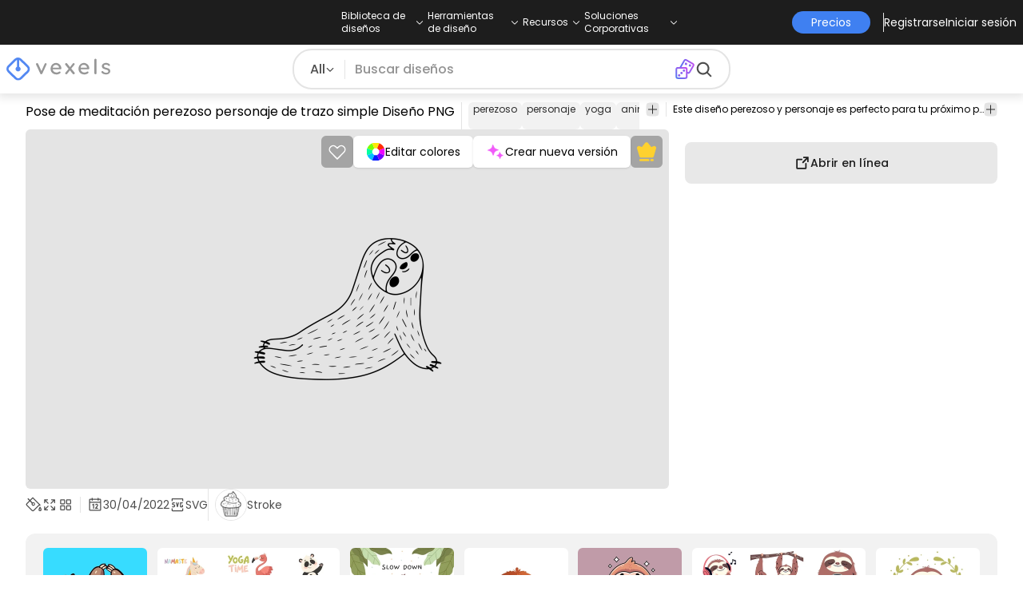

--- FILE ---
content_type: text/html
request_url: https://es.vexels.com/png-svg/vista-previa/290627/pose-de-meditacion-perezoso-personaje-de-trazo-simple
body_size: 40481
content:
<!DOCTYPE html><html lang="en" class="min-h-screen" data-astro-cid-sckkx6r4> <head><script>
      const track = (event, data = {}) => {
        window.dataLayer = window.dataLayer || [];
        window.dataLayer.push({ event, data });
      };
    </script><!-- Google Tag Manager --><script>
      (function (w, d, s, l, i) {
        w[l] = w[l] || [];
        w[l].push({
          "gtm.start": new Date().getTime(),
          event: "gtm.js",
        });
        var f = d.getElementsByTagName(s)[0],
          j = d.createElement(s),
          dl = l != "dataLayer" ? "&l=" + l : "";
        j.async = true;
        j.src =
          "https://www.googletagmanager.com/gtm.js?id=" +
          i +
          dl +
          "&gtm_auth=AU1ugrxhJK_EQcp9wg5qxA&gtm_preview=env-1&gtm_cookies_win=x";
        f.parentNode.insertBefore(j, f);
      })(window, document, "script", "dataLayer", "GTM-W3R8R6G");
    </script><!-- End Google Tag Manager --><meta charset="UTF-8"><meta name="viewport" content="width=device-width, initial-scale=1"><link rel="preconnect" href="https://images.vexels.com"><link href="https://images.vexels.com" rel="dns-prefetch"><link rel="preconnect" href="https://fonts.gstatic.com" crossorigin><title>Diseño PNG Y SVG De Pose De Meditación Perezoso Personaje De Trazo Simple Para Camisetas</title><meta name="description" content="Imagen PNG de Pose de meditación perezoso personaje de trazo simple. Editable online para crear Camisetas y diseños Merch. Diseños listos para vender. Descárgal"><meta name="author" content="Vexels"><meta name="robots" content="index, follow, max-image-preview:large"><link rel="canonical" href="https://es.vexels.com/png-svg/vista-previa/290627/pose-de-meditacion-perezoso-personaje-de-trazo-simple"><link rel="alternate" href="https://www.vexels.com/png-svg/preview/290627/meditation-pose-sloth-simple-stroke-character" hreflang="en"><link rel="alternate" href="https://de.vexels.com/png-svg/preview/290627/meditationspose-faultier-einfacher-strichcharakter" hreflang="de"><link rel="alternate" href="https://es.vexels.com/png-svg/vista-previa/290627/pose-de-meditacion-perezoso-personaje-de-trazo-simple" hreflang="es"><link rel="alternate" href="https://br.vexels.com/png-svg/previsualizar/290627/personagem-de-traco-simples-de-preguica-de-pose-de-meditacao" hreflang="pt"><link rel="alternate" href="https://www.vexels.com/png-svg/preview/290627/meditation-pose-sloth-simple-stroke-character" hreflang="x-default"><link rel="icon" type="image/x-icon" href="/favicon.ico" sizes="32x32"><meta property="og:title" content="Diseño PNG Y SVG De Pose De Meditación Perezoso Personaje De Trazo Simple Para Camisetas"><meta property="og:description" content="Imagen PNG de Pose de meditación perezoso personaje de trazo simple. Editable online para crear Camisetas y diseños Merch. Diseños listos para vender. Descárgal"><meta property="og:url" content="https://es.vexels.com/png-svg/vista-previa/290627/pose-de-meditacion-perezoso-personaje-de-trazo-simple"><meta property="og:locale" content="es"><meta property="og:image" content="https://images.vexels.com/media/users/3/290627/isolated/preview/c7e1663a094647ac75ccf5787ba347db-pose-de-meditacion-perezoso-personaje-de-trazo-simple.png"><meta property="og:locale:alternate" content="en"><meta property="og:locale:alternate" content="de"><meta property="og:locale:alternate" content="br"><meta property="og:type" content="website"><meta name="twitter:card" content="summary"><meta name="twitter:site" content="@vexels"><meta name="twitter:title" content="Diseño PNG Y SVG De Pose De Meditación Perezoso Personaje De Trazo Simple Para Camisetas"><meta name="twitter:description" content="Imagen PNG de Pose de meditación perezoso personaje de trazo simple. Editable online para crear Camisetas y diseños Merch. Diseños listos para vender. Descárgal"><meta name="twitter:image" content="https://images.vexels.com/media/users/3/290627/isolated/preview/c7e1663a094647ac75ccf5787ba347db-pose-de-meditacion-perezoso-personaje-de-trazo-simple.png"><link rel="icon" type="image/svg+xml" href="https://cdn.vexels.com/favicon.ico"><script type="module" src="/_astro/Layout.astro_astro_type_script_index_0_lang.CUCOxgiN.js"></script><link rel="stylesheet" href="/_astro/index._eJq4_Ii.css">
<link rel="stylesheet" href="/_astro/index.DZohtpWR.css">
<style>#more-info[data-astro-cid-sgohhzn5]+h2[data-astro-cid-sgohhzn5]{white-space:nowrap;overflow:hidden;text-overflow:ellipsis}#more-info[data-astro-cid-sgohhzn5]~#plus[data-astro-cid-sgohhzn5]{display:block}#more-info[data-astro-cid-sgohhzn5]:checked~#plus[data-astro-cid-sgohhzn5]{display:none}#more-info[data-astro-cid-sgohhzn5]~#minus[data-astro-cid-sgohhzn5]{display:none}#more-info[data-astro-cid-sgohhzn5]:checked~#minus[data-astro-cid-sgohhzn5]{display:block}#more-info[data-astro-cid-sgohhzn5]:checked+h2[data-astro-cid-sgohhzn5]{white-space:normal;overflow:visible;text-overflow:clip}#more-tags[data-astro-cid-sgohhzn5]:checked+#tags[data-astro-cid-sgohhzn5]{flex-wrap:wrap}#more-tags[data-astro-cid-sgohhzn5]:checked~#plus[data-astro-cid-sgohhzn5]{display:none}#more-tags[data-astro-cid-sgohhzn5]:checked~#minus[data-astro-cid-sgohhzn5]{display:block}#more-tags[data-astro-cid-sgohhzn5]~#plus[data-astro-cid-sgohhzn5]{display:block}#more-tags[data-astro-cid-sgohhzn5]~#minus[data-astro-cid-sgohhzn5]{display:none}._input_hhq1w_1{--bg-color: #fff;--color: #121212;--checked-color: #121212;--standby-color: #838383;-moz-appearance:none;appearance:none;-webkit-appearance:none;border:.24rem solid var(--bg-color);background-color:var(--bg-color);border-radius:50%;height:1rem;width:1rem;box-shadow:0 0 0 2px var(--standby-color)}._input_hhq1w_1:checked{box-shadow:0 0 0 2px var(--checked-color);background-color:var(--checked-color);border-width:.24rem}
._edit-online-badge_1jabl_1{position:absolute;top:8px;left:8px;display:flex;align-items:center;justify-content:center;overflow:hidden;z-index:10;width:32px;height:32px;border-radius:8px;background:linear-gradient(46.92deg,#3f80f1 -9.64%,#d946ef 108.67%);transition:padding .3s ease,width .3s ease,justify-content .3s ease;box-sizing:border-box}._edit-online-badge_1jabl_1 img{display:block}._edit-online-badge_1jabl_1._expanded_1jabl_22{padding:9px 12px 9px 8.5px;width:auto;justify-content:flex-start}._badge-text_1jabl_28{display:none;margin:0;font-size:11px;line-height:14px;color:#fff}._edit-online-badge_1jabl_1._expanded_1jabl_22 ._badge-text_1jabl_28{display:inline-block;margin-left:10px}
</style><script type="module" src="/_astro/page.DSySmlfp.js"></script></head> <body class="flex flex-col min-h-screen" data-astro-cid-sckkx6r4> <!-- Google Tag Manager (noscript) --> <noscript><iframe src="https://www.googletagmanager.com/ns.html?id=GTM-W3R8R6G&gtm_auth=AU1ugrxhJK_EQcp9wg5qxA&gtm_preview=env-1&gtm_cookies_win=x" height="0" width="0" style="display:none;visibility:hidden" data-astro-cid-sckkx6r4></iframe></noscript> <!-- End Google Tag Manager (noscript) --> <header class="fixed left-0 right-0 top-0 z-50 shadow-[0_2px_11px_3px_rgba(0,0,0,0.1)]" data-astro-cid-4xcajfft> <div class="z-30 grid grid-cols-3 items-center bg-gray-800 py-1 text-white" data-astro-cid-4xcajfft> <div class="col-start-1 hidden items-center justify-start gap-4 pl-4 text-xs md:flex lg:col-start-2 lg:justify-center lg:pl-0"> <div class="group relative flex flex-col"> <div class="flex cursor-pointer items-center gap-2"> <div class="text-nowrap py-2">Biblioteca de diseños</div> <div> <svg width="20" height="1em" data-icon="ph:caret-down">   <symbol id="ai:ph:caret-down" viewBox="0 0 256 256"><path fill="currentColor" d="m213.66 101.66l-80 80a8 8 0 0 1-11.32 0l-80-80a8 8 0 0 1 11.32-11.32L128 164.69l74.34-74.35a8 8 0 0 1 11.32 11.32"/></symbol><use href="#ai:ph:caret-down"></use>  </svg> </div> </div> <div class="absolute left-0 top-0 z-40 hidden pt-10 group-hover:flex w-full"> <div class="flex flex-col text-nowrap rounded-lg bg-gray-800 px-4 py-4 gap-1 text-sm lg:-translate-x-1/4"> <style>astro-island,astro-slot,astro-static-slot{display:contents}</style><script>(()=>{var e=async t=>{await(await t())()};(self.Astro||(self.Astro={})).load=e;window.dispatchEvent(new Event("astro:load"));})();</script><script>(()=>{var A=Object.defineProperty;var g=(i,o,a)=>o in i?A(i,o,{enumerable:!0,configurable:!0,writable:!0,value:a}):i[o]=a;var d=(i,o,a)=>g(i,typeof o!="symbol"?o+"":o,a);{let i={0:t=>m(t),1:t=>a(t),2:t=>new RegExp(t),3:t=>new Date(t),4:t=>new Map(a(t)),5:t=>new Set(a(t)),6:t=>BigInt(t),7:t=>new URL(t),8:t=>new Uint8Array(t),9:t=>new Uint16Array(t),10:t=>new Uint32Array(t),11:t=>1/0*t},o=t=>{let[l,e]=t;return l in i?i[l](e):void 0},a=t=>t.map(o),m=t=>typeof t!="object"||t===null?t:Object.fromEntries(Object.entries(t).map(([l,e])=>[l,o(e)]));class y extends HTMLElement{constructor(){super(...arguments);d(this,"Component");d(this,"hydrator");d(this,"hydrate",async()=>{var b;if(!this.hydrator||!this.isConnected)return;let e=(b=this.parentElement)==null?void 0:b.closest("astro-island[ssr]");if(e){e.addEventListener("astro:hydrate",this.hydrate,{once:!0});return}let c=this.querySelectorAll("astro-slot"),n={},h=this.querySelectorAll("template[data-astro-template]");for(let r of h){let s=r.closest(this.tagName);s!=null&&s.isSameNode(this)&&(n[r.getAttribute("data-astro-template")||"default"]=r.innerHTML,r.remove())}for(let r of c){let s=r.closest(this.tagName);s!=null&&s.isSameNode(this)&&(n[r.getAttribute("name")||"default"]=r.innerHTML)}let p;try{p=this.hasAttribute("props")?m(JSON.parse(this.getAttribute("props"))):{}}catch(r){let s=this.getAttribute("component-url")||"<unknown>",v=this.getAttribute("component-export");throw v&&(s+=` (export ${v})`),console.error(`[hydrate] Error parsing props for component ${s}`,this.getAttribute("props"),r),r}let u;await this.hydrator(this)(this.Component,p,n,{client:this.getAttribute("client")}),this.removeAttribute("ssr"),this.dispatchEvent(new CustomEvent("astro:hydrate"))});d(this,"unmount",()=>{this.isConnected||this.dispatchEvent(new CustomEvent("astro:unmount"))})}disconnectedCallback(){document.removeEventListener("astro:after-swap",this.unmount),document.addEventListener("astro:after-swap",this.unmount,{once:!0})}connectedCallback(){if(!this.hasAttribute("await-children")||document.readyState==="interactive"||document.readyState==="complete")this.childrenConnectedCallback();else{let e=()=>{document.removeEventListener("DOMContentLoaded",e),c.disconnect(),this.childrenConnectedCallback()},c=new MutationObserver(()=>{var n;((n=this.lastChild)==null?void 0:n.nodeType)===Node.COMMENT_NODE&&this.lastChild.nodeValue==="astro:end"&&(this.lastChild.remove(),e())});c.observe(this,{childList:!0}),document.addEventListener("DOMContentLoaded",e)}}async childrenConnectedCallback(){let e=this.getAttribute("before-hydration-url");e&&await import(e),this.start()}async start(){let e=JSON.parse(this.getAttribute("opts")),c=this.getAttribute("client");if(Astro[c]===void 0){window.addEventListener(`astro:${c}`,()=>this.start(),{once:!0});return}try{await Astro[c](async()=>{let n=this.getAttribute("renderer-url"),[h,{default:p}]=await Promise.all([import(this.getAttribute("component-url")),n?import(n):()=>()=>{}]),u=this.getAttribute("component-export")||"default";if(!u.includes("."))this.Component=h[u];else{this.Component=h;for(let f of u.split("."))this.Component=this.Component[f]}return this.hydrator=p,this.hydrate},e,this)}catch(n){console.error(`[astro-island] Error hydrating ${this.getAttribute("component-url")}`,n)}}attributeChangedCallback(){this.hydrate()}}d(y,"observedAttributes",["props"]),customElements.get("astro-island")||customElements.define("astro-island",y)}})();</script><astro-island uid="1HxqTX" prefix="r38" component-url="/_astro/TopMenuLink.CqHlHPO0.js" component-export="default" renderer-url="/_astro/client.BXEA86kd.js" props="{&quot;link&quot;:[0,&quot;https://es.vexels.com/merch/ultimos-disenos/&quot;],&quot;text&quot;:[0,&quot;Nuevos diseños de merchandising&quot;],&quot;pill&quot;:[0]}" ssr client="load" opts="{&quot;name&quot;:&quot;TopMenuLink&quot;,&quot;value&quot;:true}" await-children><a class="p-2 hover:bg-gray-700 rounded-md pr-12 whitespace-nowrap flex" href="https://es.vexels.com/merch/ultimos-disenos/">Nuevos diseños de merchandising</a><!--astro:end--></astro-island><astro-island uid="Z1wemd9" prefix="r39" component-url="/_astro/TopMenuLink.CqHlHPO0.js" component-export="default" renderer-url="/_astro/client.BXEA86kd.js" props="{&quot;link&quot;:[0,&quot;https://es.vexels.com/merch/designs/t-shirt/&quot;],&quot;text&quot;:[0,&quot;T-Shirts&quot;],&quot;pill&quot;:[0]}" ssr client="load" opts="{&quot;name&quot;:&quot;TopMenuLink&quot;,&quot;value&quot;:true}" await-children><a class="p-2 hover:bg-gray-700 rounded-md pr-12 whitespace-nowrap flex" href="https://es.vexels.com/merch/designs/t-shirt/">T-Shirts</a><!--astro:end--></astro-island><astro-island uid="26BW4e" prefix="r40" component-url="/_astro/TopMenuLink.CqHlHPO0.js" component-export="default" renderer-url="/_astro/client.BXEA86kd.js" props="{&quot;link&quot;:[0,&quot;https://es.vexels.com/merch/vectors/&quot;],&quot;text&quot;:[0,&quot;Vectores&quot;],&quot;pill&quot;:[0]}" ssr client="load" opts="{&quot;name&quot;:&quot;TopMenuLink&quot;,&quot;value&quot;:true}" await-children><a class="p-2 hover:bg-gray-700 rounded-md pr-12 whitespace-nowrap flex" href="https://es.vexels.com/merch/vectors/">Vectores</a><!--astro:end--></astro-island><astro-island uid="Zm9cfv" prefix="r41" component-url="/_astro/TopMenuLink.CqHlHPO0.js" component-export="default" renderer-url="/_astro/client.BXEA86kd.js" props="{&quot;link&quot;:[0,&quot;https://es.vexels.com/merch/disenos-de-tendencia/&quot;],&quot;text&quot;:[0,&quot;Trending Merch Designs&quot;],&quot;pill&quot;:[0]}" ssr client="load" opts="{&quot;name&quot;:&quot;TopMenuLink&quot;,&quot;value&quot;:true}" await-children><a class="p-2 hover:bg-gray-700 rounded-md pr-12 whitespace-nowrap flex" href="https://es.vexels.com/merch/disenos-de-tendencia/">Trending Merch Designs</a><!--astro:end--></astro-island><astro-island uid="Z2vE6de" prefix="r42" component-url="/_astro/TopMenuLink.CqHlHPO0.js" component-export="default" renderer-url="/_astro/client.BXEA86kd.js" props="{&quot;link&quot;:[0,&quot;https://es.vexels.com/merch/png/&quot;],&quot;text&quot;:[0,&quot;PNGs &amp; SVGs&quot;],&quot;pill&quot;:[0]}" ssr client="load" opts="{&quot;name&quot;:&quot;TopMenuLink&quot;,&quot;value&quot;:true}" await-children><a class="p-2 hover:bg-gray-700 rounded-md pr-12 whitespace-nowrap flex" href="https://es.vexels.com/merch/png/">PNGs &amp; SVGs</a><!--astro:end--></astro-island><astro-island uid="ZnvU1e" prefix="r43" component-url="/_astro/TopMenuLink.CqHlHPO0.js" component-export="default" renderer-url="/_astro/client.BXEA86kd.js" props="{&quot;link&quot;:[0,&quot;https://es.vexels.com/mockup-generator/&quot;],&quot;text&quot;:[0,&quot;Mockups&quot;],&quot;pill&quot;:[0]}" ssr client="load" opts="{&quot;name&quot;:&quot;TopMenuLink&quot;,&quot;value&quot;:true}" await-children><a class="p-2 hover:bg-gray-700 rounded-md pr-12 whitespace-nowrap flex" href="https://es.vexels.com/mockup-generator/">Mockups</a><!--astro:end--></astro-island><astro-island uid="ZaJVJw" prefix="r44" component-url="/_astro/TopMenuLink.CqHlHPO0.js" component-export="default" renderer-url="/_astro/client.BXEA86kd.js" props="{&quot;link&quot;:[0,&quot;https://es.vexels.com/merch/psd/t-shirt-template/&quot;],&quot;text&quot;:[0,&quot;T-Shirt PSD Templates&quot;],&quot;pill&quot;:[0]}" ssr client="load" opts="{&quot;name&quot;:&quot;TopMenuLink&quot;,&quot;value&quot;:true}" await-children><a class="p-2 hover:bg-gray-700 rounded-md pr-12 whitespace-nowrap flex" href="https://es.vexels.com/merch/psd/t-shirt-template/">T-Shirt PSD Templates</a><!--astro:end--></astro-island><astro-island uid="8ERUw" prefix="r45" component-url="/_astro/TopMenuLink.CqHlHPO0.js" component-export="default" renderer-url="/_astro/client.BXEA86kd.js" props="{&quot;link&quot;:[0,&quot;https://es.vexels.com/merch/designs/?sort=latest&quot;],&quot;text&quot;:[0,&quot;Explorar Diseños&quot;],&quot;pill&quot;:[0]}" ssr client="load" opts="{&quot;name&quot;:&quot;TopMenuLink&quot;,&quot;value&quot;:true}" await-children><a class="p-2 hover:bg-gray-700 rounded-md pr-12 whitespace-nowrap flex" href="https://es.vexels.com/merch/designs/?sort=latest">Explorar Diseños</a><!--astro:end--></astro-island><astro-island uid="Bv9TB" prefix="r46" component-url="/_astro/TopMenuLink.CqHlHPO0.js" component-export="default" renderer-url="/_astro/client.BXEA86kd.js" props="{&quot;link&quot;:[0,&quot;https://es.vexels.com/merch/vectors/kdp/&quot;],&quot;text&quot;:[0,&quot;KDP Designs&quot;],&quot;pill&quot;:[0]}" ssr client="load" opts="{&quot;name&quot;:&quot;TopMenuLink&quot;,&quot;value&quot;:true}" await-children><a class="p-2 hover:bg-gray-700 rounded-md pr-12 whitespace-nowrap flex" href="https://es.vexels.com/merch/vectors/kdp/">KDP Designs</a><!--astro:end--></astro-island><astro-island uid="Zl8i2s" prefix="r47" component-url="/_astro/TopMenuLink.CqHlHPO0.js" component-export="default" renderer-url="/_astro/client.BXEA86kd.js" props="{&quot;link&quot;:[0,&quot;https://es.vexels.com/merch/designs/poster/&quot;],&quot;text&quot;:[0,&quot;Posters&quot;],&quot;pill&quot;:[0]}" ssr client="load" opts="{&quot;name&quot;:&quot;TopMenuLink&quot;,&quot;value&quot;:true}" await-children><a class="p-2 hover:bg-gray-700 rounded-md pr-12 whitespace-nowrap flex" href="https://es.vexels.com/merch/designs/poster/">Posters</a><!--astro:end--></astro-island><astro-island uid="1aEcPL" prefix="r48" component-url="/_astro/TopMenuLink.CqHlHPO0.js" component-export="default" renderer-url="/_astro/client.BXEA86kd.js" props="{&quot;link&quot;:[0,&quot;https://es.vexels.com/merch/designs/mug/&quot;],&quot;text&quot;:[0,&quot;Tazas&quot;],&quot;pill&quot;:[0]}" ssr client="load" opts="{&quot;name&quot;:&quot;TopMenuLink&quot;,&quot;value&quot;:true}" await-children><a class="p-2 hover:bg-gray-700 rounded-md pr-12 whitespace-nowrap flex" href="https://es.vexels.com/merch/designs/mug/">Tazas</a><!--astro:end--></astro-island><astro-island uid="Z1HuYHe" prefix="r49" component-url="/_astro/TopMenuLink.CqHlHPO0.js" component-export="default" renderer-url="/_astro/client.BXEA86kd.js" props="{&quot;link&quot;:[0,&quot;https://es.vexels.com/merch/designs/phone-case/&quot;],&quot;text&quot;:[0,&quot;Fundas de teléfono&quot;],&quot;pill&quot;:[0]}" ssr client="load" opts="{&quot;name&quot;:&quot;TopMenuLink&quot;,&quot;value&quot;:true}" await-children><a class="p-2 hover:bg-gray-700 rounded-md pr-12 whitespace-nowrap flex" href="https://es.vexels.com/merch/designs/phone-case/">Fundas de teléfono</a><!--astro:end--></astro-island><astro-island uid="2egaDu" prefix="r50" component-url="/_astro/TopMenuLink.CqHlHPO0.js" component-export="default" renderer-url="/_astro/client.BXEA86kd.js" props="{&quot;link&quot;:[0,&quot;https://es.vexels.com/merch/designs/tote-bag/&quot;],&quot;text&quot;:[0,&quot;Tote Bags&quot;],&quot;pill&quot;:[0]}" ssr client="load" opts="{&quot;name&quot;:&quot;TopMenuLink&quot;,&quot;value&quot;:true}" await-children><a class="p-2 hover:bg-gray-700 rounded-md pr-12 whitespace-nowrap flex" href="https://es.vexels.com/merch/designs/tote-bag/">Tote Bags</a><!--astro:end--></astro-island><astro-island uid="ZXpT9F" prefix="r51" component-url="/_astro/TopMenuLink.CqHlHPO0.js" component-export="default" renderer-url="/_astro/client.BXEA86kd.js" props="{&quot;link&quot;:[0,&quot;https://es.vexels.com/merch/designs/throw-pillow/&quot;],&quot;text&quot;:[0,&quot;Almohadones&quot;],&quot;pill&quot;:[0]}" ssr client="load" opts="{&quot;name&quot;:&quot;TopMenuLink&quot;,&quot;value&quot;:true}" await-children><a class="p-2 hover:bg-gray-700 rounded-md pr-12 whitespace-nowrap flex" href="https://es.vexels.com/merch/designs/throw-pillow/">Almohadones</a><!--astro:end--></astro-island> </div> </div> </div><div class="group relative flex flex-col"> <div class="flex cursor-pointer items-center gap-2"> <div class="text-nowrap py-2">Herramientas de diseño</div> <div> <svg width="20" height="1em" viewBox="0 0 256 256" data-icon="ph:caret-down">   <use href="#ai:ph:caret-down"></use>  </svg> </div> </div> <div class="absolute left-0 top-0 z-40 hidden pt-10 group-hover:flex w-full"> <div class="flex flex-col text-nowrap rounded-lg bg-gray-800 px-4 py-4 gap-1 text-sm translate-x-[-18%]"> <astro-island uid="2d0KJS" prefix="r52" component-url="/_astro/TopMenuLink.CqHlHPO0.js" component-export="default" renderer-url="/_astro/client.BXEA86kd.js" props="{&quot;link&quot;:[0,&quot;https://es.vexels.com/designer/&quot;],&quot;text&quot;:[0,&quot;Merch Designer&quot;],&quot;pill&quot;:[0,&quot;Nuevo!&quot;]}" ssr client="load" opts="{&quot;name&quot;:&quot;TopMenuLink&quot;,&quot;value&quot;:true}" await-children><a class="p-2 hover:bg-gray-700 rounded-md pr-12 whitespace-nowrap flex" href="https://es.vexels.com/designer/">Merch Designer<div class="ml-2 flex items-center gap-px rounded-full bg-gradient-to-r from-blue-500 to-pink-500 px-1.5 text-xs text-white"><span>Nuevo!</span></div></a><!--astro:end--></astro-island><astro-island uid="167Nga" prefix="r53" component-url="/_astro/TopMenuLink.CqHlHPO0.js" component-export="default" renderer-url="/_astro/client.BXEA86kd.js" props="{&quot;link&quot;:[0,&quot;https://es.vexels.com/mockup-generator/&quot;],&quot;text&quot;:[0,&quot;Mockup Generator&quot;],&quot;pill&quot;:[0]}" ssr client="load" opts="{&quot;name&quot;:&quot;TopMenuLink&quot;,&quot;value&quot;:true}" await-children><a class="p-2 hover:bg-gray-700 rounded-md pr-12 whitespace-nowrap flex" href="https://es.vexels.com/mockup-generator/">Mockup Generator</a><!--astro:end--></astro-island><astro-island uid="Z1MEzpM" prefix="r54" component-url="/_astro/TopMenuLink.CqHlHPO0.js" component-export="default" renderer-url="/_astro/client.BXEA86kd.js" props="{&quot;link&quot;:[0,&quot;https://es.vexels.com/ai-design-generator-tool&quot;],&quot;text&quot;:[0,&quot;Generador de Diseño de IA&quot;],&quot;pill&quot;:[0]}" ssr client="load" opts="{&quot;name&quot;:&quot;TopMenuLink&quot;,&quot;value&quot;:true}" await-children><a class="p-2 hover:bg-gray-700 rounded-md pr-12 whitespace-nowrap flex" href="https://es.vexels.com/ai-design-generator-tool">Generador de Diseño de IA</a><!--astro:end--></astro-island><astro-island uid="Z1BFuMm" prefix="r55" component-url="/_astro/TopMenuLink.CqHlHPO0.js" component-export="default" renderer-url="/_astro/client.BXEA86kd.js" props="{&quot;link&quot;:[0,&quot;https://es.vexels.com/image-vectorizer/&quot;],&quot;text&quot;:[0,&quot;Vectorizador&quot;],&quot;pill&quot;:[0]}" ssr client="load" opts="{&quot;name&quot;:&quot;TopMenuLink&quot;,&quot;value&quot;:true}" await-children><a class="p-2 hover:bg-gray-700 rounded-md pr-12 whitespace-nowrap flex" href="https://es.vexels.com/image-vectorizer/">Vectorizador</a><!--astro:end--></astro-island><astro-island uid="gajwK" prefix="r56" component-url="/_astro/TopMenuLink.CqHlHPO0.js" component-export="default" renderer-url="/_astro/client.BXEA86kd.js" props="{&quot;link&quot;:[0,&quot;https://designer.vexels.com/?section=quotes&quot;],&quot;text&quot;:[0,&quot;Quote Generator&quot;],&quot;pill&quot;:[0]}" ssr client="load" opts="{&quot;name&quot;:&quot;TopMenuLink&quot;,&quot;value&quot;:true}" await-children><a class="p-2 hover:bg-gray-700 rounded-md pr-12 whitespace-nowrap flex" href="https://designer.vexels.com/?section=quotes">Quote Generator</a><!--astro:end--></astro-island><astro-island uid="ZtA1jQ" prefix="r57" component-url="/_astro/TopMenuLink.CqHlHPO0.js" component-export="default" renderer-url="/_astro/client.BXEA86kd.js" props="{&quot;link&quot;:[0,&quot;https://www.vexels.com/t-shirt-maker/&quot;],&quot;text&quot;:[0,&quot;T-Shirt Maker&quot;],&quot;pill&quot;:[0]}" ssr client="load" opts="{&quot;name&quot;:&quot;TopMenuLink&quot;,&quot;value&quot;:true}" await-children><a class="p-2 hover:bg-gray-700 rounded-md pr-12 whitespace-nowrap flex" href="https://www.vexels.com/t-shirt-maker/">T-Shirt Maker</a><!--astro:end--></astro-island> </div> </div> </div><div class="group relative flex flex-col"> <div class="flex cursor-pointer items-center gap-2"> <div class="text-nowrap py-2">Recursos</div> <div> <svg width="20" height="1em" viewBox="0 0 256 256" data-icon="ph:caret-down">   <use href="#ai:ph:caret-down"></use>  </svg> </div> </div> <div class="absolute left-0 top-0 z-40 hidden pt-10 group-hover:flex w-full"> <div class="flex flex-col text-nowrap rounded-lg bg-gray-800 px-4 py-4 gap-1 text-sm translate-x-[-28%]"> <script>(()=>{var e=async t=>{await(await t())()};(self.Astro||(self.Astro={})).only=e;window.dispatchEvent(new Event("astro:only"));})();</script><astro-island uid="ZpYEo9" component-url="/_astro/TopMenuLinkDynamic.DAoC-QGa.js" component-export="default" renderer-url="/_astro/client.BXEA86kd.js" props="{&quot;loggedInLink&quot;:[0,&quot;/profile/tools/merch-digest&quot;],&quot;notLoggedInLink&quot;:[0,&quot;/merch-digest&quot;],&quot;text&quot;:[0,&quot;Merch Digest&quot;]}" ssr client="only" opts="{&quot;name&quot;:&quot;TopMenuLinkDynamic&quot;,&quot;value&quot;:&quot;react&quot;}"></astro-island><astro-island uid="ZKXRu3" prefix="r58" component-url="/_astro/TopMenuLink.CqHlHPO0.js" component-export="default" renderer-url="/_astro/client.BXEA86kd.js" props="{&quot;link&quot;:[0,&quot;https://www.vexels.com/blog/&quot;],&quot;text&quot;:[0,&quot;Blog&quot;],&quot;pill&quot;:[0]}" ssr client="load" opts="{&quot;name&quot;:&quot;TopMenuLink&quot;,&quot;value&quot;:true}" await-children><a class="p-2 hover:bg-gray-700 rounded-md pr-12 whitespace-nowrap flex" href="https://www.vexels.com/blog/">Blog</a><!--astro:end--></astro-island><astro-island uid="ZnmVyl" prefix="r59" component-url="/_astro/TopMenuLink.CqHlHPO0.js" component-export="default" renderer-url="/_astro/client.BXEA86kd.js" props="{&quot;link&quot;:[0,&quot;https://vexels.crisp.help/en/&quot;],&quot;text&quot;:[0,&quot;Centro de Ayuda&quot;],&quot;pill&quot;:[0]}" ssr client="load" opts="{&quot;name&quot;:&quot;TopMenuLink&quot;,&quot;value&quot;:true}" await-children><a class="p-2 hover:bg-gray-700 rounded-md pr-12 whitespace-nowrap flex" href="https://vexels.crisp.help/en/">Centro de Ayuda</a><!--astro:end--></astro-island><astro-island uid="Z4SfXf" prefix="r60" component-url="/_astro/TopMenuLink.CqHlHPO0.js" component-export="default" renderer-url="/_astro/client.BXEA86kd.js" props="{&quot;link&quot;:[0,&quot;https://es.vexels.com/all-about-merch/&quot;],&quot;text&quot;:[0,&quot;Aprende sobre Merch&quot;],&quot;pill&quot;:[0]}" ssr client="load" opts="{&quot;name&quot;:&quot;TopMenuLink&quot;,&quot;value&quot;:true}" await-children><a class="p-2 hover:bg-gray-700 rounded-md pr-12 whitespace-nowrap flex" href="https://es.vexels.com/all-about-merch/">Aprende sobre Merch</a><!--astro:end--></astro-island><astro-island uid="iDEDp" prefix="r61" component-url="/_astro/TopMenuLink.CqHlHPO0.js" component-export="default" renderer-url="/_astro/client.BXEA86kd.js" props="{&quot;link&quot;:[0,&quot;https://feedback.vexels.com/newest&quot;],&quot;text&quot;:[0,&quot;Comentarios&quot;],&quot;pill&quot;:[0]}" ssr client="load" opts="{&quot;name&quot;:&quot;TopMenuLink&quot;,&quot;value&quot;:true}" await-children><a class="p-2 hover:bg-gray-700 rounded-md pr-12 whitespace-nowrap flex" href="https://feedback.vexels.com/newest">Comentarios</a><!--astro:end--></astro-island> </div> </div> </div><div class="group relative flex flex-col"> <div class="flex cursor-pointer items-center gap-2"> <div class="text-nowrap py-2">Soluciones Corporativas</div> <div> <svg width="20" height="1em" viewBox="0 0 256 256" data-icon="ph:caret-down">   <use href="#ai:ph:caret-down"></use>  </svg> </div> </div> <div class="absolute left-0 top-0 z-40 hidden pt-10 group-hover:flex w-full"> <div class="flex flex-col text-nowrap rounded-lg bg-gray-800 px-4 py-4 gap-1 text-sm "> <astro-island uid="Z2a3XJC" prefix="r62" component-url="/_astro/TopMenuLink.CqHlHPO0.js" component-export="default" renderer-url="/_astro/client.BXEA86kd.js" props="{&quot;link&quot;:[0,&quot;https://es.vexels.com/enterprise/&quot;],&quot;text&quot;:[0,&quot;Empresa&quot;],&quot;pill&quot;:[0]}" ssr client="load" opts="{&quot;name&quot;:&quot;TopMenuLink&quot;,&quot;value&quot;:true}" await-children><a class="p-2 hover:bg-gray-700 rounded-md pr-12 whitespace-nowrap flex" href="https://es.vexels.com/enterprise/">Empresa</a><!--astro:end--></astro-island><astro-island uid="Z1e7iNa" prefix="r63" component-url="/_astro/TopMenuLink.CqHlHPO0.js" component-export="default" renderer-url="/_astro/client.BXEA86kd.js" props="{&quot;link&quot;:[0,&quot;https://es.vexels.com/api/&quot;],&quot;text&quot;:[0,&quot;Acceso a la API&quot;],&quot;pill&quot;:[0]}" ssr client="load" opts="{&quot;name&quot;:&quot;TopMenuLink&quot;,&quot;value&quot;:true}" await-children><a class="p-2 hover:bg-gray-700 rounded-md pr-12 whitespace-nowrap flex" href="https://es.vexels.com/api/">Acceso a la API</a><!--astro:end--></astro-island><astro-island uid="Zht1x7" prefix="r64" component-url="/_astro/TopMenuLink.CqHlHPO0.js" component-export="default" renderer-url="/_astro/client.BXEA86kd.js" props="{&quot;link&quot;:[0,&quot;https://es.vexels.com/design-studio/&quot;],&quot;text&quot;:[0,&quot;Estudio de Diseño&quot;],&quot;pill&quot;:[0]}" ssr client="load" opts="{&quot;name&quot;:&quot;TopMenuLink&quot;,&quot;value&quot;:true}" await-children><a class="p-2 hover:bg-gray-700 rounded-md pr-12 whitespace-nowrap flex" href="https://es.vexels.com/design-studio/">Estudio de Diseño</a><!--astro:end--></astro-island><astro-island uid="pimi0" prefix="r65" component-url="/_astro/TopMenuLink.CqHlHPO0.js" component-export="default" renderer-url="/_astro/client.BXEA86kd.js" props="{&quot;link&quot;:[0,&quot;https://es.vexels.com/bulk-design-production/&quot;],&quot;text&quot;:[0,&quot;Diseño a Gran Escala&quot;],&quot;pill&quot;:[0]}" ssr client="load" opts="{&quot;name&quot;:&quot;TopMenuLink&quot;,&quot;value&quot;:true}" await-children><a class="p-2 hover:bg-gray-700 rounded-md pr-12 whitespace-nowrap flex" href="https://es.vexels.com/bulk-design-production/">Diseño a Gran Escala</a><!--astro:end--></astro-island> </div> </div> </div> </div> <div class="col-span-3 ml-auto flex items-center gap-4 py-1 pr-2 md:col-span-2 lg:col-span-1" data-astro-cid-4xcajfft> <div class="border-r pr-4" data-astro-cid-4xcajfft> <astro-island uid="1o7qjs" prefix="r67" component-url="/_astro/Link.MALe4h8r.js" component-export="default" renderer-url="/_astro/client.BXEA86kd.js" props="{&quot;size&quot;:[0,&quot;small&quot;],&quot;href&quot;:[0,&quot;/merch-plans/top-menu/&quot;],&quot;eventName&quot;:[0,&quot;top_menu_click&quot;],&quot;eventData&quot;:[0,{&quot;menuClick&quot;:[0,{&quot;clickUrl&quot;:[0,&quot;/merch-plans/top-menu/&quot;],&quot;clickItem&quot;:[0,&quot;Precios&quot;]}]}],&quot;data-astro-cid-4xcajfft&quot;:[0,true]}" ssr client="load" opts="{&quot;name&quot;:&quot;Link&quot;,&quot;value&quot;:true}" await-children><a class="rounded-full text-center cursor-pointer bg-blue-500 text-white hover:bg-opacity-80 px-6 py-1 text-sm" href="/merch-plans/top-menu/"><astro-slot>Precios</astro-slot></a><!--astro:end--></astro-island> </div> <script>(()=>{var l=(n,t)=>{let i=async()=>{await(await n())()},e=typeof t.value=="object"?t.value:void 0,s={timeout:e==null?void 0:e.timeout};"requestIdleCallback"in window?window.requestIdleCallback(i,s):setTimeout(i,s.timeout||200)};(self.Astro||(self.Astro={})).idle=l;window.dispatchEvent(new Event("astro:idle"));})();</script><astro-island uid="lKisO" prefix="r36" component-url="/_astro/UserSection.BsYyOtrt.js" component-export="default" renderer-url="/_astro/client.BXEA86kd.js" props="{&quot;locale&quot;:[0,&quot;es&quot;],&quot;translations&quot;:[0,{&quot;login&quot;:[0,&quot;Iniciar sesión&quot;],&quot;signUp&quot;:[0,&quot;Registrarse&quot;],&quot;myAccount&quot;:[0],&quot;myMerchStore&quot;:[0,&quot;My Merch Store&quot;],&quot;logout&quot;:[0],&quot;profile-hi-user&quot;:[0,&quot;Hola, &quot;],&quot;profile-dashboard&quot;:[0,&quot;Panel&quot;],&quot;profile-my-plan&quot;:[0,&quot;Mi Plan&quot;],&quot;profile-my-designs&quot;:[0,&quot;Mis Diseños&quot;],&quot;profile-design-tools&quot;:[0,&quot;Herramientas&quot;],&quot;profile-ai-merch-maker&quot;:[0,&quot;AI Merch Maker&quot;],&quot;profile-my-merch-store&quot;:[0,&quot;My Merch Store&quot;],&quot;profile-log-out&quot;:[0,&quot;Salir&quot;],&quot;profile-picture-alt&quot;:[0,&quot;Imagen de perfil&quot;]}],&quot;data-astro-cid-4xcajfft&quot;:[0,true]}" ssr client="idle" opts="{&quot;name&quot;:&quot;UserSection&quot;,&quot;value&quot;:true}" await-children><div><div class="flex gap-4 text-sm"><div class="cursor-pointer">Registrarse</div><div class="cursor-pointer">Iniciar sesión</div></div></div><!--astro:end--></astro-island> </div> </div> <div class="z-20 grid h-full grid-cols-7 items-center justify-center bg-white" data-astro-cid-4xcajfft> <a class="mr-auto px-2 py-4 z-20" href="https://es.vexels.com" data-astro-cid-4xcajfft> <img src="/astro-static/logo.svg" height="120" width="120" class="w-[90px] min-w-[90px] max-w-[130px] xl:w-[130px]" alt="Vexels Logo" data-astro-cid-4xcajfft> </a> <div class="col-span-5 lg:hidden" data-astro-cid-4xcajfft></div> <div class="col-span-1 mr-4 flex items-center justify-end md:hidden" data-astro-cid-4xcajfft> <input type="checkbox" id="mobile-menu-toggle" class="hidden" data-astro-cid-4xcajfft> <label for="mobile-menu-toggle" class="z-20 cursor-pointer" data-astro-cid-4xcajfft> <svg stroke="currentColor" fill="currentColor" stroke-width="0" viewBox="0 0 256 256" data-astro-cid-4xcajfft="true" height="24" width="24" xmlns="http://www.w3.org/2000/svg"><path d="M224,128a8,8,0,0,1-8,8H40a8,8,0,0,1,0-16H216A8,8,0,0,1,224,128ZM40,72H216a8,8,0,0,0,0-16H40a8,8,0,0,0,0,16ZM216,184H40a8,8,0,0,0,0,16H216a8,8,0,0,0,0-16Z"></path></svg> </label> <div id="menu-mobile" class="fixed top-0 left-0 right-0 bottom-0 bg-white z-10" data-astro-cid-4xcajfft> <div class="absolute inset-0 z-10 h-full pt-[10.4rem] w-screen overflow-scroll bg-transparent bg-white transition-transform md:hidden" data-astro-cid-4xcajfft> <div class="text-md flex h-full w-full flex-col gap-8 p-8 sm:flex-row sm:gap-2" data-astro-cid-4xcajfft> <div class="flex flex-col sm:flex-1" data-astro-cid-4xcajfft> <div class="flex flex-col gap-2" data-astro-cid-4xcajfft> <a class="hover:underline flex" href="https://es.vexels.com/merch/ultimos-disenos/" data-astro-cid-4xcajfft> Nuevos diseños de merchandising  </a><a class="hover:underline flex" href="https://es.vexels.com/merch/designs/t-shirt/" data-astro-cid-4xcajfft> T-Shirts  </a><a class="hover:underline flex" href="https://es.vexels.com/merch/vectors/" data-astro-cid-4xcajfft> Vectores  </a><a class="hover:underline flex" href="https://es.vexels.com/merch/disenos-de-tendencia/" data-astro-cid-4xcajfft> Trending Merch Designs  </a><a class="hover:underline flex" href="https://es.vexels.com/merch/png/" data-astro-cid-4xcajfft> PNGs &amp; SVGs  </a><a class="hover:underline flex" href="https://es.vexels.com/mockup-generator/" data-astro-cid-4xcajfft> Mockups  </a><a class="hover:underline flex" href="https://es.vexels.com/merch/psd/t-shirt-template/" data-astro-cid-4xcajfft> T-Shirt PSD Templates  </a><a class="hover:underline flex" href="https://es.vexels.com/merch/designs/?sort=latest" data-astro-cid-4xcajfft> Explorar Diseños  </a><a class="hover:underline flex" href="https://es.vexels.com/merch/vectors/kdp/" data-astro-cid-4xcajfft> KDP Designs  </a><a class="hover:underline flex" href="https://es.vexels.com/merch/designs/poster/" data-astro-cid-4xcajfft> Posters  </a><a class="hover:underline flex" href="https://es.vexels.com/merch/designs/mug/" data-astro-cid-4xcajfft> Tazas  </a><a class="hover:underline flex" href="https://es.vexels.com/merch/designs/phone-case/" data-astro-cid-4xcajfft> Fundas de teléfono  </a><a class="hover:underline flex" href="https://es.vexels.com/merch/designs/tote-bag/" data-astro-cid-4xcajfft> Tote Bags  </a><a class="hover:underline flex" href="https://es.vexels.com/merch/designs/throw-pillow/" data-astro-cid-4xcajfft> Almohadones  </a> </div> </div><div class="flex flex-col border-t pt-8 sm:flex-1 sm:border-none sm:pt-0" data-astro-cid-4xcajfft> <div class="flex flex-col gap-2" data-astro-cid-4xcajfft> <a class="hover:underline flex" href="https://es.vexels.com/designer/" data-astro-cid-4xcajfft> Merch Designer <div class="ml-2 flex items-center gap-px rounded-full bg-gradient-to-r from-blue-500 to-pink-500 px-1.5 text-xs text-white" data-astro-cid-4xcajfft> <span data-astro-cid-4xcajfft> Nuevo!</span> </div> </a><a class="hover:underline flex" href="https://es.vexels.com/mockup-generator/" data-astro-cid-4xcajfft> Mockup Generator  </a><a class="hover:underline flex" href="https://es.vexels.com/ai-design-generator-tool" data-astro-cid-4xcajfft> Generador de Diseño de IA  </a><a class="hover:underline flex" href="https://es.vexels.com/image-vectorizer/" data-astro-cid-4xcajfft> Vectorizador  </a><a class="hover:underline flex" href="https://designer.vexels.com/?section=quotes" data-astro-cid-4xcajfft> Quote Generator  </a><a class="hover:underline flex" href="https://www.vexels.com/t-shirt-maker/" data-astro-cid-4xcajfft> T-Shirt Maker  </a> </div> </div><div class="flex flex-col border-t pt-8 sm:flex-1 sm:border-none sm:pt-0" data-astro-cid-4xcajfft> <div class="flex flex-col gap-2" data-astro-cid-4xcajfft> <astro-island uid="RW8TW" component-url="/_astro/TopMenuLinkDynamic.DAoC-QGa.js" component-export="default" renderer-url="/_astro/client.BXEA86kd.js" props="{&quot;loggedInLink&quot;:[0,&quot;/profile/tools/merch-digest&quot;],&quot;notLoggedInLink&quot;:[0,&quot;/merch-digest&quot;],&quot;text&quot;:[0,&quot;Merch Digest&quot;],&quot;isMobile&quot;:[0,true],&quot;data-astro-cid-4xcajfft&quot;:[0,true]}" ssr client="only" opts="{&quot;name&quot;:&quot;TopMenuLinkDynamic&quot;,&quot;value&quot;:&quot;react&quot;}"></astro-island><a class="hover:underline flex" href="https://www.vexels.com/blog/" data-astro-cid-4xcajfft> Blog  </a><a class="hover:underline flex" href="https://vexels.crisp.help/en/" data-astro-cid-4xcajfft> Centro de Ayuda  </a><a class="hover:underline flex" href="https://es.vexels.com/all-about-merch/" data-astro-cid-4xcajfft> Aprende sobre Merch  </a><a class="hover:underline flex" href="https://feedback.vexels.com/newest" data-astro-cid-4xcajfft> Comentarios  </a> </div> </div><div class="flex flex-col border-t pt-8 sm:flex-1 sm:border-none sm:pt-0" data-astro-cid-4xcajfft> <div class="flex flex-col gap-2" data-astro-cid-4xcajfft> <a class="hover:underline flex" href="https://es.vexels.com/enterprise/" data-astro-cid-4xcajfft> Empresa  </a><a class="hover:underline flex" href="https://es.vexels.com/api/" data-astro-cid-4xcajfft> Acceso a la API  </a><a class="hover:underline flex" href="https://es.vexels.com/design-studio/" data-astro-cid-4xcajfft> Estudio de Diseño  </a><a class="hover:underline flex" href="https://es.vexels.com/bulk-design-production/" data-astro-cid-4xcajfft> Diseño a Gran Escala  </a> </div> </div> </div> </div> </div> </div> <div class="col-span-7 px-3 pb-2 lg:py-1 lg:px-0 lg:col-span-3 lg:col-start-3" data-astro-cid-4xcajfft> <div class="max-h-[3.18rem]"> <div class="border-2 border-gray-200 rounded-3xl bg-white"> <script>(()=>{var a=(s,i,o)=>{let r=async()=>{await(await s())()},t=typeof i.value=="object"?i.value:void 0,c={rootMargin:t==null?void 0:t.rootMargin},n=new IntersectionObserver(e=>{for(let l of e)if(l.isIntersecting){n.disconnect(),r();break}},c);for(let e of o.children)n.observe(e)};(self.Astro||(self.Astro={})).visible=a;window.dispatchEvent(new Event("astro:visible"));})();</script><astro-island uid="C2B67" prefix="r66" component-url="/_astro/SearchCore.DTE80nkE.js" component-export="default" renderer-url="/_astro/client.BXEA86kd.js" props="{&quot;query&quot;:[0],&quot;dimension&quot;:[0],&quot;locale&quot;:[0,&quot;es&quot;],&quot;translations&quot;:[0,{&quot;design-library&quot;:[0,&quot;Biblioteca de diseños&quot;],&quot;all-designs&quot;:[0,&quot;Todos los diseños&quot;],&quot;all-designs-link&quot;:[0,&quot;https://es.vexels.com/merch/designs/&quot;],&quot;explore-designs&quot;:[0,&quot;Explorar Diseños&quot;],&quot;explore-designs-link&quot;:[0,&quot;https://es.vexels.com/merch/designs/?sort=latest&quot;],&quot;new-merch-designs&quot;:[0,&quot;Nuevos diseños de merchandising&quot;],&quot;new-merch-designs-link&quot;:[0,&quot;https://es.vexels.com/merch/ultimos-disenos/&quot;],&quot;trending-merch-designs&quot;:[0,&quot;Trending Merch Designs&quot;],&quot;trending-merch-designs-link&quot;:[0,&quot;https://es.vexels.com/merch/disenos-de-tendencia/&quot;],&quot;featured&quot;:[0,&quot;Destacados&quot;],&quot;featured-link&quot;:[0,&quot;https://es.vexels.com/vectores-destacados/&quot;],&quot;print-ready&quot;:[0,&quot;Listo para imprimir&quot;],&quot;print-ready-link&quot;:[0,&quot;https://es.vexels.com/merch/vectors/print-ready/&quot;],&quot;vectors&quot;:[0,&quot;Vectores&quot;],&quot;vectors-link&quot;:[0,&quot;https://es.vexels.com/merch/vectors/&quot;],&quot;pngs-svgs&quot;:[0,&quot;PNGs &amp; SVGs&quot;],&quot;pngs-svgs-link&quot;:[0,&quot;https://es.vexels.com/merch/png/&quot;],&quot;mockups&quot;:[0,&quot;Mockups&quot;],&quot;mockups-link&quot;:[0,&quot;https://es.vexels.com/mockup-generator/&quot;],&quot;psds&quot;:[0,&quot;PSDs&quot;],&quot;psds-link&quot;:[0,&quot;https://es.vexels.com/merch/psd/t-shirt/&quot;],&quot;t-shirts&quot;:[0,&quot;T-Shirts&quot;],&quot;t-shirts-link&quot;:[0,&quot;https://es.vexels.com/merch/designs/t-shirt/&quot;],&quot;t-shirt-psd-templates&quot;:[0,&quot;T-Shirt PSD Templates&quot;],&quot;t-shirt-psd-templates-link&quot;:[0,&quot;https://es.vexels.com/merch/psd/t-shirt-template/&quot;],&quot;kdp-designs&quot;:[0,&quot;KDP Designs&quot;],&quot;kdp-designs-link&quot;:[0,&quot;https://es.vexels.com/merch/vectors/kdp/&quot;],&quot;phone-cases&quot;:[0,&quot;Fundas de teléfono&quot;],&quot;phone-cases-link&quot;:[0,&quot;https://es.vexels.com/merch/designs/phone-case/&quot;],&quot;pillows&quot;:[0,&quot;Almohadones&quot;],&quot;pillows-link&quot;:[0,&quot;https://es.vexels.com/merch/designs/throw-pillow/&quot;],&quot;tote-bags&quot;:[0,&quot;Tote Bags&quot;],&quot;tote-bags-link&quot;:[0,&quot;https://es.vexels.com/merch/designs/tote-bag/&quot;],&quot;posters&quot;:[0,&quot;Posters&quot;],&quot;posters-link&quot;:[0,&quot;https://es.vexels.com/merch/designs/poster/&quot;],&quot;mugs&quot;:[0,&quot;Tazas&quot;],&quot;mugs-link&quot;:[0,&quot;https://es.vexels.com/merch/designs/mug/&quot;],&quot;design-tools&quot;:[0,&quot;Herramientas de diseño&quot;],&quot;designer&quot;:[0,&quot;Merch Designer&quot;],&quot;designer-link&quot;:[0,&quot;https://es.vexels.com/designer/&quot;],&quot;new-pill&quot;:[0,&quot;Nuevo!&quot;],&quot;t-shirt-maker&quot;:[0,&quot;T-Shirt Maker&quot;],&quot;t-shirt-maker-link&quot;:[0,&quot;https://www.vexels.com/t-shirt-maker/&quot;],&quot;mockup-generator&quot;:[0,&quot;Mockup Generator&quot;],&quot;mockup-generator-link&quot;:[0,&quot;https://es.vexels.com/mockup-generator/&quot;],&quot;quote-generator&quot;:[0,&quot;Quote Generator&quot;],&quot;quote-generator-link&quot;:[0,&quot;https://designer.vexels.com/?section=quotes&quot;],&quot;ai-design-generator&quot;:[0,&quot;Generador de Diseño de IA&quot;],&quot;ai-design-generator-link&quot;:[0,&quot;https://es.vexels.com/ai-design-generator-tool&quot;],&quot;image-vectorizer&quot;:[0,&quot;Vectorizador&quot;],&quot;image-vectorizer-link&quot;:[0,&quot;https://es.vexels.com/image-vectorizer/&quot;],&quot;merch-maker&quot;:[0,&quot;Merch Maker&quot;],&quot;merch-maker-link&quot;:[0,&quot;https://app.vexels.com&quot;],&quot;resources&quot;:[0,&quot;Recursos&quot;],&quot;merch-digest&quot;:[0,&quot;Merch Digest&quot;],&quot;merch-digest-link&quot;:[0,&quot;/merch-digest&quot;],&quot;merch-digest-link-logged-in&quot;:[0,&quot;/profile/tools/merch-digest&quot;],&quot;blog&quot;:[0,&quot;Blog&quot;],&quot;blog-link&quot;:[0,&quot;https://www.vexels.com/blog/&quot;],&quot;help-center&quot;:[0,&quot;Centro de Ayuda&quot;],&quot;help-center-link&quot;:[0,&quot;https://vexels.crisp.help/en/&quot;],&quot;my-merch-store&quot;:[0,&quot;My Merch Store&quot;],&quot;my-merch-store-link&quot;:[0,&quot;https://app.vexels.com/storeo&quot;],&quot;learn-about-merch&quot;:[0,&quot;Aprende sobre Merch&quot;],&quot;learn-about-merch-link&quot;:[0,&quot;https://es.vexels.com/all-about-merch/&quot;],&quot;api&quot;:[0,&quot;Acceso a la API&quot;],&quot;api-link&quot;:[0,&quot;https://es.vexels.com/api/&quot;],&quot;design-studio&quot;:[0,&quot;Estudio de Diseño&quot;],&quot;design-studio-link&quot;:[0,&quot;https://es.vexels.com/design-studio/&quot;],&quot;bulk-design-production&quot;:[0,&quot;Diseño a Gran Escala&quot;],&quot;bulk-design-production-link&quot;:[0,&quot;https://es.vexels.com/bulk-design-production/&quot;],&quot;corporate-solutions&quot;:[0,&quot;Soluciones Corporativas&quot;],&quot;enterprise&quot;:[0,&quot;Empresa&quot;],&quot;enterprise-link&quot;:[0,&quot;https://es.vexels.com/enterprise/&quot;],&quot;feedback&quot;:[0,&quot;Comentarios&quot;],&quot;feedback-link&quot;:[0,&quot;https://feedback.vexels.com/newest&quot;],&quot;dimension-all&quot;:[0,&quot;Todo&quot;],&quot;dimension-vector&quot;:[0,&quot;Vectores&quot;],&quot;dimension-psd&quot;:[0,&quot;PSDs&quot;],&quot;dimension-png&quot;:[0,&quot;PNGs&quot;],&quot;dimension-editable-online&quot;:[0,&quot;Editables en línea&quot;],&quot;no-exp-vectors&quot;:[0,&quot;Vectores&quot;],&quot;no-exp-icons&quot;:[0,&quot;Iconos&quot;],&quot;no-exp-logos&quot;:[0,&quot;Logos&quot;],&quot;no-exp-psd&quot;:[0,&quot;PSD&quot;],&quot;no-exp-png&quot;:[0,&quot;PNG&quot;],&quot;signUp&quot;:[0,&quot;Registrarse&quot;],&quot;login&quot;:[0,&quot;Iniciar sesión&quot;],&quot;signUpWith&quot;:[0,&quot;Registrarse con &lt;socialNetwork&gt;&lt;/socialNetwork&gt;&quot;],&quot;loginWith&quot;:[0,&quot;Entrar con &lt;socialNetwork&gt;&lt;/socialNetwork&gt;&quot;],&quot;pricing&quot;:[0,&quot;Precios&quot;],&quot;pricing-link&quot;:[0,&quot;/merch-plans/top-menu/&quot;],&quot;profile-hi-user&quot;:[0,&quot;Hola, &quot;],&quot;profile-dashboard&quot;:[0,&quot;Panel&quot;],&quot;profile-my-plan&quot;:[0,&quot;Mi Plan&quot;],&quot;profile-my-designs&quot;:[0,&quot;Mis Diseños&quot;],&quot;profile-design-tools&quot;:[0,&quot;Herramientas&quot;],&quot;profile-ai-merch-maker&quot;:[0,&quot;AI Merch Maker&quot;],&quot;profile-my-merch-store&quot;:[0,&quot;My Merch Store&quot;],&quot;profile-log-out&quot;:[0,&quot;Salir&quot;],&quot;auth-modal-or&quot;:[0,&quot;o&quot;],&quot;auth-modal-forgot-password&quot;:[0,&quot;Olvidaste tu contraseña?&quot;],&quot;auth-modal-login&quot;:[0,&quot;Ingresa&quot;],&quot;auth-modal-signup&quot;:[0,&quot;Regístrate&quot;],&quot;auth-modal-dont-have-account&quot;:[0,&quot;¿No tienes una cuenta?&quot;],&quot;auth-modal-already-have-account&quot;:[0,&quot;¿Ya tienes una cuenta?&quot;],&quot;auth-modal-email&quot;:[0,&quot;Correo electrónico&quot;],&quot;auth-modal-password&quot;:[0,&quot;Contraseña&quot;],&quot;auth-modal-email-required&quot;:[0,&quot;El campo de correo electrónico es obligatorio&quot;],&quot;auth-modal-password-required&quot;:[0,&quot;El campo Contraseña es obligatorio&quot;],&quot;auth-modal-captcha-required&quot;:[0,&quot;Por favor, complete el captcha&quot;],&quot;auth-modal-error-again&quot;:[0,&quot;Por favor, inténtalo de nuevo&quot;],&quot;search-bar-input-aria-label&quot;:[0,&quot;Buscar diseños&quot;],&quot;recent-searches&quot;:[0,&quot;Reciente&quot;],&quot;bring-ideas-to-life&quot;:[0,&quot;Da vida a tus ideas—instantáneamente.&quot;],&quot;generate-with-ai&quot;:[0,&quot;Generar con IA&quot;],&quot;label-suggestions&quot;:[0,&quot;Sugerencias&quot;],&quot;generate-image-of&quot;:[0,&quot;Generar una imagen de&quot;],&quot;related&quot;:[0,&quot;Relacionado&quot;],&quot;search-input-placeholder&quot;:[0,&quot;Buscar diseños&quot;],&quot;formats-title&quot;:[0,&quot;Formato&quot;],&quot;google-icon&quot;:[0,&quot;Icono de Google&quot;],&quot;profile-picture-alt&quot;:[0,&quot;Imagen de perfil&quot;],&quot;header-logo-link&quot;:[0,&quot;https://es.vexels.com&quot;],&quot;autocomplete-surprise-me-title&quot;:[0,&quot;¡Sorpréndeme!&quot;],&quot;autocomplete-surprise-me-description&quot;:[0,&quot;¿Atascado? Prueba una búsqueda sorpresa.&quot;],&quot;autocomplete-groupers-description-styles&quot;:[0,&quot;Explora diseños por estilo&quot;],&quot;autocomplete-groupers-description-collections&quot;:[0,&quot;Explora diseños por colección&quot;],&quot;autocomplete-groupers-description-niches&quot;:[0,&quot;Explora diseños por nicho&quot;],&quot;random-search&quot;:[0,&quot;Búsqueda Aleatoria&quot;]}],&quot;experience&quot;:[0,&quot;merch&quot;]}" ssr client="visible" opts="{&quot;name&quot;:&quot;SearchCore&quot;,&quot;value&quot;:true}" await-children><div><div class="grid grid-cols-[auto_1fr_auto] gap-3 items-center p-2.5 px-5"><div><div class="flex items-center gap-0.5 border-r border-gray-200 pr-3"><span class="text-gray-500 font-medium cursor-pointer relative select-none">All</span><svg stroke="currentColor" fill="currentColor" stroke-width="0" viewBox="0 0 256 256" class="text-gray-500 cursor-pointer select-none rotate-0" height="12" width="12" xmlns="http://www.w3.org/2000/svg"><path d="M216.49,104.49l-80,80a12,12,0,0,1-17,0l-80-80a12,12,0,0,1,17-17L128,159l71.51-71.52a12,12,0,0,1,17,17Z"></path></svg></div><div class="h-0 w-0 -translate-x-6 translate-y-3"></div></div><input type="text" class="w-full focus:outline-none font-medium text-gray-500 placeholder:text-gray-300" aria-label="Buscar diseños" placeholder="Buscar diseños" value=""/><div class="flex items-center gap-2"><img class="cursor-pointer w-6.5 h-6.5 select-none" src="/astro-static/icons/dice.svg" alt="Búsqueda Aleatoria" width="27" height="27" title="Búsqueda Aleatoria"/><svg stroke="currentColor" fill="currentColor" stroke-width="0" viewBox="0 0 256 256" class="cursor-pointer text-gray-500" height="22" width="22" xmlns="http://www.w3.org/2000/svg"><path d="M232.49,215.51,185,168a92.12,92.12,0,1,0-17,17l47.53,47.54a12,12,0,0,0,17-17ZM44,112a68,68,0,1,1,68,68A68.07,68.07,0,0,1,44,112Z"></path></svg></div></div></div><!--astro:end--></astro-island> </div> </div> </div>  </div> </header> <main class="flex-1 mt-[10rem] lg:mt-[7rem] flex flex-col w-full max-w-screen-xl mx-auto px-4 md:px-8" data-astro-cid-sckkx6r4>   <script type="application/ld+json">{"@context":"https://schema.org","@graph":[{"@type":"WebPage","url":"https://es.vexels.com/png-svg/vista-previa/290627/meditation-pose-sloth-simple-stroke-character","name":"Diseño PNG Y SVG De Pose De Meditación Perezoso Personaje De Trazo Simple Para Camisetas","description":"Imagen PNG de Pose de meditación perezoso personaje de trazo simple. Editable online para crear Camisetas y diseños Merch. Diseños listos para vender. Descárgal","inLanguage":"es","isPartOf":{"@type":"WebSite","name":"Vexels","url":"https://es.vexels.com"},"relatedLink":["https://es.vexels.com/merch/png/"],"significantLink":["https://es.vexels.com/merch/png/perezoso/","https://es.vexels.com/merch/png/personaje/","https://es.vexels.com/merch/png/yoga/","https://es.vexels.com/merch/png/animal/","https://es.vexels.com/merch/png/linda/","https://es.vexels.com/merch/png/animales/","https://es.vexels.com/merch/png/meditacion/","https://es.vexels.com/merch/png/hobby/","https://es.vexels.com/merch/png/atencion-plena/","https://es.vexels.com/merch/png/dibujos-animados/","https://es.vexels.com/merch/png/dise-o-png/"],"mainEntity":{"@type":"ImageObject","contentUrl":"https://images.vexels.com/media/users/3/290627/isolated/preview/c7e1663a094647ac75ccf5787ba347db-pose-de-meditacion-perezoso-personaje-de-trazo-simple.png","name":"Diseño PNG Y SVG De Pose De Meditación Perezoso Personaje De Trazo Simple Para Camisetas","description":"Imagen PNG de Pose de meditación perezoso personaje de trazo simple. Editable online para crear Camisetas y diseños Merch. Diseños listos para vender. Descárgal","thumbnailUrl":"https://images.vexels.com/media/users/3/290627/isolated/preview/c7e1663a094647ac75ccf5787ba347db-pose-de-meditacion-perezoso-personaje-de-trazo-simple.png?w=360","publisher":{"@type":"Organization","name":"Vexels","@id":"https://es.vexels.com"},"creator":{"@type":"Organization","name":"Vexels"},"acquireLicensePage":"https://es.vexels.com/merch-plans/","copyrightNotice":"Vexels","license":"https://www.vexels.com/terms-and-conditions/","creditText":"Vexels","keyword":"perezoso, personaje, yoga, animal, linda, animales, meditación, hobby, atención plena, dibujos animados, diseño png","representativeOfPage":"true","identifier":290627}}]}</script> <script>(function(){const content = {"id":290627,"idUser":3,"name":"Pose de meditación perezoso personaje de trazo simple Diseño PNG","idType":7,"description":"","downloads":0,"type":"Transparent PNG/SVG","dateAdded":"30/04/2022","dateTagged":"27/01/2022","height":256,"width":256,"isSvg":true,"isEditableOnline":false,"slug":"pose-de-meditacion-perezoso-personaje-de-trazo-simple","canonizedName":"pose-de-meditacion-perezoso-personaje-de-trazo-simple","licence":{"idLicence":2,"licenceCode":"ccby"},"userProcessing":252065,"attributes":[{"id":4,"key":"premium","name":"","description":""},{"id":22,"key":"svg","name":"","description":""}],"overlayText":"svg","attributesText":[],"prev":"https://images.vexels.com/media/users/3/290627/isolated/preview/c7e1663a094647ac75ccf5787ba347db-pose-de-meditacion-perezoso-personaje-de-trazo-simple.png","urlDownload":"https://api.vexels.com/v1/download/290627/","list":"https://images.vexels.com/media/users/3/290627/isolated/lists/c7e1663a094647ac75ccf5787ba347db-pose-de-meditacion-perezoso-personaje-de-trazo-simple.png","image":"https://images.vexels.com/media/users/3/290627/isolated/preview/c7e1663a094647ac75ccf5787ba347db-pose-de-meditacion-perezoso-personaje-de-trazo-simple.png","svgPath":"https://images.vexels.com/media/users/3/290627/isolated/svg/c7e1663a094647ac75ccf5787ba347db.svg","url":"https://www.vexels.com/vectores/vista-previa/290627/c7e1663a094647ac75ccf5787ba347db-pose-de-meditacion-perezoso-personaje-de-trazo-simple-png","urlSite":"https://www.vexels.com/vectores/vista-previa/290627/pose-de-meditacion-perezoso-personaje-de-trazo-simple","dimensions":["3"],"styles":[{"id":6,"name":"Stroke","description":"","image":"https://images.vexels.com/contents/styles/stroke/stroke-header.jpg","thumbnail":"https://images.vexels.com/contents/styles/stroke/stroke-thumbnail.jpg","link":"trazo"}],"niches":[{"id":87,"name":"Sloth","description":"Descarga de GrÃ¡ficos Vectoriales de Perezoso. Ãrbol, Vago, Colgando, BebÃ©, Lindo, Kawaii, Divertido, Personaje de Perezoso. Fondos y mÃ¡s. Uso comercial en AI, SVG, PNG","image":"","thumbnail":"https://images.vexels.com/contents/niches/sloth/sloth-design-cover.jpg","link":"perezoso"},{"id":64,"name":"Yoga & Meditation","description":"","image":"","thumbnail":"https://images.vexels.com/contents/niches/yoga-and-meditation/yoga-and-meditation-design-cover.jpg","link":"yoga-y-meditacion"},{"id":425,"name":"Animal Characters","description":"","image":"","thumbnail":"https://images.vexels.com/contents/niches/animal-characters/animal-characters-design-cover.jpg","link":"personajes-de-animales"},{"id":169,"name":"Character","description":"","image":"https://images.vexels.com/contents/niches/character/character-design-header.jpg","thumbnail":"https://images.vexels.com/contents/niches/character/character-design-cover.jpg","link":"personaje"},{"id":14,"name":"Animals","description":"Plantillas y vectores de Animales editables. Descarga animales lindos, de granja, geomÃ©tricos, divertidos u otros. Fondo, Logo, Ãcono y mÃ¡s. Uso comercial. AI, SVG, PNG","image":"https://images.vexels.com/contents/niches/animals/animals-merch-header.jpg","thumbnail":"https://images.vexels.com/contents/niches/animals/animals-design-cover.jpg","link":"animales"}],"collection":[],"tags":[{"id":33668,"dimension":3,"name":"perezoso","slug":"perezoso","experience":"merch","link":"perezoso","hasLink":true},{"id":386,"dimension":3,"name":"personaje","slug":"personaje","experience":"merch","link":"personaje","hasLink":true},{"id":1033,"dimension":3,"name":"yoga","slug":"yoga","experience":"merch","link":"yoga","hasLink":true},{"id":385,"dimension":3,"name":"animal","slug":"animal","experience":"merch","link":"animal","hasLink":true},{"id":384,"dimension":3,"name":"linda","slug":"linda","experience":"merch","link":"linda","hasLink":true},{"id":814,"dimension":3,"name":"animales","slug":"animales","experience":"merch","link":"animales","hasLink":true},{"id":746,"dimension":3,"name":"meditación","slug":"meditacion","experience":"merch","link":"meditacion","hasLink":true},{"id":5064,"dimension":3,"name":"hobby","slug":"hobby","experience":"merch","link":"hobby","hasLink":true},{"id":32843,"dimension":3,"name":"atención plena","slug":"atencion-plena","experience":"merch","link":"atencion-plena","hasLink":true},{"id":326,"dimension":3,"name":"dibujos animados","slug":"dibujos-animados","experience":"merch","link":"dibujos-animados","hasLink":true},{"id":59523,"dimension":3,"name":"diseño png","slug":"dise-o-png","experience":"merch","link":"dise-o-png","hasLink":true}],"categories":[{"id":2,"name":"Animales","slug":"animales","image":"https://images.vexels.com/files/categories/animals.jpg","icon":"https://images.vexels.com/files/categories/icons/animals.svg"},{"id":9,"name":"Personajes","slug":"personajes","image":"https://images.vexels.com/files/categories/1.svg","icon":"https://images.vexels.com/files/categories/icons/cartoons-and-characters.svg"},{"id":108,"name":"Lindo","slug":"lindo","image":"https://images.vexels.com/files/categories/1.svg","icon":"https://images.vexels.com/files/categories/icons/cute.svg"}],"attributesIcons":[{"title":"editable_colors","icon":"editable-colors","attribute":"svg"},{"title":"scalable_size","icon":"scalable-size","attribute":"svg"},{"title":"transparent_png","icon":"transparent-png","attribute":"svg"}],"metadata":{"alternateLanguages":{"en":"meditation-pose-sloth-simple-stroke-character","es":"pose-de-meditacion-perezoso-personaje-de-trazo-simple","pt":"personagem-de-traco-simples-de-preguica-de-pose-de-meditacao","de":"meditationspose-faultier-einfacher-strichcharakter"},"metaTitle":"Diseño PNG Y SVG De Pose De Meditación Perezoso Personaje De Trazo Simple Para Camisetas","openGraph":{"ogMetaDescription":"","ogMetaTitle":"Pose de meditación perezoso personaje de trazo simple","ogMetaType":"website","ogMetaImage":"https://images.vexels.com/media/users/3/290627/isolated/preview/c7e1663a094647ac75ccf5787ba347db-pose-de-meditacion-perezoso-personaje-de-trazo-simple.png"},"metaDescription":"Imagen PNG de Pose de meditación perezoso personaje de trazo simple. Editable online para crear Camisetas y diseños Merch. Diseños listos para vender. Descárgal"},"originalName":"Pose de meditación perezoso personaje de trazo simple","approved":1,"secondaryDownload":{"en":{"link":null,"name":null},"es":{"link":null,"name":null},"pt":{"link":null,"name":null},"de":{"link":null,"name":null}},"isReplacement":0,"isRequest":false,"showEditColors":true,"svg":"<?xml version=\"1.0\" encoding=\"utf-8\"?>\r\n<!-- Generator: Adobe Illustrator 23.0.3, SVG Export Plug-In . SVG Version: 6.00 Build 0)  -->\r\n<svg version=\"1.1\" id=\"Layer_1\" xmlns=\"http://www.w3.org/2000/svg\" xmlns:xlink=\"http://www.w3.org/1999/xlink\" x=\"0px\" y=\"0px\"\r\n\t viewBox=\"0 0 1200 1200\" enable-background=\"new 0 0 1200 1200\" xml:space=\"preserve\">\r\n<g>\r\n\t<g>\r\n\t\t<path d=\"M933.565,866.55c-36.45,28.448-73.07,54.697-112.777,76.277c-57.373,31.182-118.709,50.761-183.062,61.056\r\n\t\t\tc-83.224,13.314-166.902,15.158-250.945,10.643c-41.693-2.24-83.363-4.244-124.641-10.692\r\n\t\t\tc-35.905-5.608-71.37-13.287-105.005-27.588c-25.705-10.929-48.354-26.267-66.33-47.948c-8.043-9.701-14.74-20.223-18.877-32.232\r\n\t\t\tc-8.818-25.598-0.602-47.269,23-60.604c1.088-0.615,2.198-1.195,3.314-1.758c9.243-4.663,9.547-4.759,6.526-14.007\r\n\t\t\tc-2.596-7.947-0.564-14.843,3.575-21.39c5.32-8.416,13.16-13.815,22.277-17.491c11.346-4.575,23.217-6.54,35.363-7.372\r\n\t\t\tc23.29-1.595,46.67-1.921,69.677-6.882c29.691-6.403,57.733-16.782,82.784-34.047c50.631-34.894,104.745-63.726,158.861-92.607\r\n\t\t\tc14.715-7.853,29.298-16.029,43.461-24.831c49.235-30.6,84.576-72.902,103.443-127.843\r\n\t\t\tc17.334-50.477,33.046-101.51,49.767-152.201c7.709-23.371,16.041-46.539,27.721-68.33c14.937-27.868,34.862-50.88,63.523-65.386\r\n\t\t\tc21.168-10.714,43.878-16.552,67.33-17.683c50.2-2.419,98.036,6.689,141.623,33.134c42.211,25.611,64.66,63.501,70.793,112.15\r\n\t\t\tc3.923,31.12-2.129,62.569-5.588,93.453c-4.283,38.226-6.245,76.656-8.375,115.047c-2.086,37.595-4.898,75.37-3.047,113.033\r\n\t\t\tc0.059,1.202,0.122,2.404,0.189,3.606c1.563,28.028,5.34,55.991,12.205,83.231c6.644,26.36,15.143,53.296,25.918,78.238\r\n\t\t\tc8.4,19.444,20.008,36.532,35.495,51.006c4.265,3.986,8.553,8.017,12.304,12.471c19.776,23.476,12.563,54.902-15.554,67.461\r\n\t\t\tc-18.279,8.165-37.282,8.008-56.447,3.732c-20.787-4.639-38.916-14.659-55.475-27.767c-17.12-13.552-31.859-29.438-45.428-46.466\r\n\t\t\tC938.838,873.045,936.479,870.158,933.565,866.55z M1031.754,414.157c-1.656,1.493-2.033,1.699-2.213,2.017\r\n\t\t\tc-1.647,2.9-3.256,5.822-4.884,8.734c-25.789,46.131-63.914,76.194-115.45,88.987c-23.85,5.92-47.608,5.41-70.038-4.221\r\n\t\t\tc-56.012-24.051-91.615-65.369-102.682-126.266c-1.792-9.861-2.901-19.7-1.142-29.834c4.931-28.41,18.999-51.456,40.714-69.882\r\n\t\t\tc8.888-7.542,18.541-14.234,28.169-20.843c14.402-9.885,28.931-19.753,50.381-17.904c-5.463-4.623-9.005-7.307-12.174-10.377\r\n\t\t\tc-4.426-4.288-10.442-8.502-7.241-15.76c2.721-6.17,9.096-6.482,15.115-6.591c3.856-0.07,7.897,0.658,12.991-1.246\r\n\t\t\tc-5.28-5.625-9.574-10.267-9.76-17.014c-0.114-4.149-3.252-4.139-6.252-4.271c-10.493-0.464-20.836,0.916-31.137,2.622\r\n\t\t\tc-35.322,5.849-66.086,20.155-89.223,48.448c-9.296,11.368-16.725,23.911-23.226,37.048c-10.21,20.633-17.73,42.323-24.896,64.113\r\n\t\t\tc-16.025,48.731-31.159,97.761-47.671,146.324c-16.873,49.625-47.079,89.846-89.38,120.927\r\n\t\t\tc-17.208,12.644-35.737,23.147-54.513,33.135c-57.843,30.772-115.423,61.899-169.776,98.736\r\n\t\t\tc-29.498,19.991-62.99,30.027-98.111,35.19c-19.476,2.863-39.156,2.218-58.656,4.46c-10.876,1.25-21.464,3.296-31.305,8.143\r\n\t\t\tc-7.652,3.769-13.817,9.167-17.492,17.197c-2.984,6.521-0.956,12.2,2.133,17.835c3.055,5.573,8.067,2.876,12.353,2.639\r\n\t\t\tc7.549-0.418,15.034,0.122,22.484,1.106c30.189,3.989,60.331,8.355,90.553,12.066c33.742,4.142,63.632-4.649,88.973-27.851\r\n\t\t\tc2.385-2.184,5.024-7.788,8.673-3.908c3.481,3.701-1.829,6.5-4.302,8.829c-24.157,22.749-53.099,32.165-85.956,30.294\r\n\t\t\tc-19.194-1.093-38.118-4.372-57.101-7.192c-20.622-3.063-41.163-6.961-62.169-6.332c-13.321,0.399-25.504,4.137-36.033,12.425\r\n\t\t\tc-15.086,11.874-19.504,25.915-14.259,44.424c3.479,12.276,10.072,22.857,18.038,32.636\r\n\t\t\tc19.809,24.321,45.497,40.181,74.497,51.031c33.769,12.634,68.881,19.963,104.478,24.813\r\n\t\t\tc60.907,8.298,122.271,9.767,183.613,11.19c43.468,1.008,86.784-1.468,129.969-6.375c36.085-4.1,71.897-9.591,107.173-18.581\r\n\t\t\tc84.501-21.534,158.005-64.142,226.289-116.947c1.32-1.02,2.514-2.205,3.85-3.201c3.582-2.671,4.219-5.339,1.502-9.408\r\n\t\t\tc-20.062-30.034-33.121-63.556-47.601-96.366c-1.683-3.814-3.419-7.606-5.072-11.433c-0.696-1.611-0.851-3.368,1.014-4.213\r\n\t\t\tc1.76-0.797,3.36,0.141,4.139,1.737c3.29,6.746,6.589,13.494,9.619,20.359c12.3,27.868,24.211,55.934,40.674,81.719\r\n\t\t\tc19.043,29.825,41.853,56.205,70.958,76.742c16.678,11.769,35.107,19.119,55.382,21.647c14.389,1.794,28.427,0.224,41.508-6.201\r\n\t\t\tc22.585-11.092,27.94-36.076,12.035-55.527c-3.42-4.183-7.319-8.029-11.325-11.67c-25.228-22.933-39.019-54.323-49.884-85.945\r\n\t\t\tc-12.546-36.515-21.35-74.314-26.23-112.615c-1.008-7.912-1.925-15.948-1.925-23.938c-1.463-37.451,2.205-75.047,4.394-112.411\r\n\t\t\tc1.257-21.458,2.514-42.916,3.771-64.374c0.617-10.527,1.233-21.053,1.85-31.58c0.308-5.263,0.638-10.526,0.925-15.79\r\n\t\t\tC1031.009,423.588,1030.032,415.711,1031.754,414.157z M749.443,405.037c4.237-5.552,5.104-11.026,6.898-16.069\r\n\t\t\tc6.023-16.934,12.875-33.474,22.188-48.897c8.138-13.477,18.663-24.623,32.797-31.854c13.179-6.742,27.003-8.417,41.173-3.352\r\n\t\t\tc29.128,10.412,42.206,38.992,31.021,67.749c-4.743,12.196-12.234,22.73-20.5,32.751c-7.169,8.692-14.393,17.347-20.205,27.05\r\n\t\t\tc-10.141,16.93-15.102,35.134-13.428,54.959c0.69,8.169,4.036,13.493,12.58,16.399c18.997,6.462,38.102,8.765,57.864,5.103\r\n\t\t\tc74.594-13.821,136.297-77.086,139.278-163.77c1.018-29.611-7.805-57.746-25.27-82.435c-4.82-6.814-6.871-7.239-14.673-3.537\r\n\t\t\tc-8.03,3.811-14.466,9.796-20.894,15.764c-6.418,5.959-12.652,12.136-19.318,17.803c-7.061,6.002-15.158,10.286-24.282,12.413\r\n\t\t\tc-14.627,3.41-28.55,2.278-39.625-8.803c-11.435-11.441-10.529-25.701-6.484-39.873c5.393-18.896,17.593-32.816,33.377-43.97\r\n\t\t\tc3.155-2.23,7.275-3.477,9.218-6.859c-1.128-1.269-1.557-2.206-2.233-2.445c-20.185-7.158-41.137-10.533-62.364-12.538\r\n\t\t\tc-2.559-0.242-5.121-0.473-6.413,2.399c-0.968,2.152-0.007,4.163,1.234,5.809c1.744,2.311,3.634,4.579,5.792,6.493\r\n\t\t\tc2.485,2.204,5.347,3.982,8.015,5.985c2.236,1.678,5.92,2.859,4.761,6.404c-1.46,4.466-5.512,2.435-8.622,2.252\r\n\t\t\tc-3.329-0.196-6.638-0.728-9.966-0.96c-3.326-0.233-6.697-0.619-9.988-0.305c-3.133,0.299-7.367-0.698-8.895,2.936\r\n\t\t\tc-1.632,3.883,2.191,6.008,4.636,7.908c5.917,4.597,12.302,8.592,18.238,13.167c3.312,2.553,10.228,3.765,7.653,9.515\r\n\t\t\tc-2.374,5.302-8.237,2.256-12.378,1.233c-14.67-3.621-27.928-0.985-40.588,7.146c-13.358,8.579-26.427,17.55-38.759,27.511\r\n\t\t\tc-16.976,13.711-28.635,31.246-35.75,51.855C737.946,361.945,741.466,383.075,749.443,405.037z M822.094,492.578\r\n\t\t\tc0.221-1.453,0.633-2.623,0.538-3.75c-2.045-24.262,4.482-46.198,18.365-65.941c6.218-8.843,13.151-17.188,19.847-25.691\r\n\t\t\tc6.991-8.879,13.214-18.2,16.983-28.947c7.653-21.819,0.185-41.889-19.789-53.371c-14.175-8.149-28.557-7.938-42.981-0.845\r\n\t\t\tc-13.927,6.849-23.846,17.918-31.701,31c-11.865,19.761-19.499,41.328-26.997,62.984c-2.679,7.739-1.526,14.364,2.198,21.414\r\n\t\t\tc14.021,26.54,34.98,46.307,59.823,62.392C819.294,492.413,820.659,492.306,822.094,492.578z M1003.396,249.436\r\n\t\t\tc-16.341-18.374-35.622-29.601-56.037-39.213c-3.189-1.502-6.397-1.66-9.585,0.05c-23.059,12.372-40.224,29.518-44.819,56.448\r\n\t\t\tc-3.12,18.287,8.025,31.924,26.554,33.194c10.856,0.744,20.502-2.742,29.496-8.363c6.381-3.988,11.89-9.086,17.202-14.391\r\n\t\t\tC976.809,266.574,987.562,256.178,1003.396,249.436z\"/>\r\n\t</g>\r\n\t<g>\r\n\t\t<path d=\"M951.493,336.93c0.351,18.402-20.574,34.17-38.317,28.872c-7.234-2.16-9.252-5.941-6.274-13.165\r\n\t\t\tc6.205-15.053,19.285-22.469,33.335-28.044C946.71,322.025,951.317,327.686,951.493,336.93z\"/>\r\n\t</g>\r\n\t<g>\r\n\t\t<path d=\"M960.845,361.949c0.34,0.719,1.146,1.62,0.948,2.143c-4.693,12.457-27.15,23.038-39.469,18.674\r\n\t\t\tc-1.586-0.562-3.016-1.225-2.679-3.393c0.25-1.608,1.576-2.107,2.637-1.958c15.228,2.141,25.989-6.052,36.308-15.413\r\n\t\t\tC959.012,361.622,960.078,361.954,960.845,361.949z\"/>\r\n\t</g>\r\n\t<g>\r\n\t\t<path d=\"M825.398,390.19c-7.977-0.323-17.738-5.714-26.798-12.67c-1.891-1.452-4.333-3.483-1.919-6.11\r\n\t\t\tc1.812-1.971,3.754-0.166,5.389,1.077c6.703,5.094,13.846,9.207,22.248,10.921c6.04,1.232,12.108,1.546,16.024-3.825\r\n\t\t\tc4.149-5.691,2.445-11.917-0.817-17.663c-4.025-7.091-10.391-11.857-16.661-16.735c-1.9-1.478-4.547-3.245-2.344-5.99\r\n\t\t\tc2.157-2.687,4.592-0.572,6.542,0.82c8.934,6.375,17.146,13.493,20.865,24.278C853,378.999,844.663,390.436,825.398,390.19z\"/>\r\n\t</g>\r\n\t<g>\r\n\t\t<path d=\"M940.729,225c9.574,9.843,14.737,20.3,14.484,32.914c-0.219,10.893-8.108,16.785-18.685,13.969\r\n\t\t\tc-9.053-2.41-16.283-8.218-23.182-14.329c-1.314-1.164-1.927-2.844-0.852-4.401c1.153-1.671,3.045-1.335,4.476-0.497\r\n\t\t\tc2.144,1.255,4.036,2.931,6.099,4.335c3.097,2.107,6.146,4.318,9.404,6.148c4.501,2.526,9.532,4.42,14.019,0.683\r\n\t\t\tc4.017-3.345,3.181-8.371,2.054-12.872c-1.317-5.263-3.436-10.236-6.299-14.908C940.595,233.343,938.06,230.682,940.729,225z\"/>\r\n\t</g>\r\n\t<g>\r\n\t\t<path d=\"M901.639,437.105c-1.506,12.838-9.361,25-24.269,31.556c-17.263,7.592-32.578-2.917-31.883-21.776\r\n\t\t\tc0.58-15.75,8.247-27.828,22.253-35.048C886.438,402.196,902.481,412.759,901.639,437.105z\"/>\r\n\t</g>\r\n\t<g>\r\n\t\t<path d=\"M1018.871,291.311c-0.001,15.063-15.285,30.525-30.484,30.839c-12.615,0.26-21.104-8.735-20.201-21.408\r\n\t\t\tc1.124-15.796,16.136-29.109,32.123-28.489C1011.631,272.691,1018.873,280.127,1018.871,291.311z\"/>\r\n\t</g>\r\n\t<g>\r\n\t\t<path d=\"M105.514,891.402c-16.053-1.89-32.106-3.313-48.267-1.301c-1.557,0.194-3.242-0.475-4.843-0.848\r\n\t\t\tc-1.242-0.289-2.245-1.027-2.387-2.385c-0.14-1.344,0.552-2.33,1.738-2.984c3.691-2.037,7.781-2.675,11.83-3.56\r\n\t\t\tc12.65-2.765,25.453-2.861,38.292-2.443c1.646,0.054,3.303,0.332,4.917,0.679c4.612,0.993,9.267,5.901,8.178,8.975\r\n\t\t\tC113.354,892.106,109.206,891.394,105.514,891.402z\"/>\r\n\t</g>\r\n\t<g>\r\n\t\t<path d=\"M71.641,847.639c12.554,0.363,25.663,2.453,38.271,6.954c3.03,1.081,7.617,1.52,6.043,7.432\r\n\t\t\tc-1.425,5.354-5.23,5.132-8.708,4.366c-16.589-3.651-33.092-7.691-49.621-11.612c-0.387-0.092-0.712-0.423-1.081-0.612\r\n\t\t\tc-1.216-0.622-1.836-1.619-1.689-2.967c0.149-1.362,0.986-2.14,2.318-2.532C61.654,847.347,66.246,847.701,71.641,847.639z\"/>\r\n\t</g>\r\n\t<g>\r\n\t\t<path d=\"M1109.528,905.35c10.889-0.154,21.596,1.027,31.675,5.51c2.26,1.005,4.433,2.264,6.502,3.624\r\n\t\t\tc1.373,0.902,2.623,2.174,2.217,4.096c-0.548,2.598-2.634,3.107-4.769,2.856c-8.252-0.971-16.476-2.177-24.727-3.154\r\n\t\t\tc-8.246-0.977-16.529-1.651-24.759-2.741c-2.862-0.379-6.243-1.468-6.014-5.102c0.203-3.218,2.955-4.928,6.153-5.046\r\n\t\t\tC1100.375,905.224,1104.954,905.35,1109.528,905.35z\"/>\r\n\t</g>\r\n\t<g>\r\n\t\t<path d=\"M116.017,908.631c-0.108,2.302-0.543,4.73-3.587,5.481c-1.607,0.397-3.249,0.95-4.872,0.942\r\n\t\t\tc-16.651-0.092-33.132,1.247-49.34,5.299c-1.943,0.486-4.374,0.974-5.399-1.509c-1.108-2.685,1.35-3.753,3.059-4.516\r\n\t\t\tc16.868-7.529,34.491-11.731,53.049-11.365C112.39,903.032,115.624,903.941,116.017,908.631z\"/>\r\n\t</g>\r\n\t<g>\r\n\t\t<path d=\"M88.12,786.191c10.28-2.734,19.428,0.646,28.545,2.657c7.678,1.693,15.049,4.652,22.129,8.2\r\n\t\t\tc2.679,1.343,4.928,2.913,5.644,6.126c0.81,3.635-0.297,5.836-4.176,5.678c-2.433-0.099-5.104-0.358-7.213-1.435\r\n\t\t\tc-13.335-6.812-27.263-12.043-41.577-16.339C89.849,790.59,88.632,789.401,88.12,786.191z\"/>\r\n\t</g>\r\n\t<g>\r\n\t\t<path d=\"M1089.262,923.622c14.45,4.269,28.087,10.295,40.311,19.266c1.325,0.972,2.606,2.388,1.931,4.186\r\n\t\t\tc-0.97,2.582-3.47,2.314-5.303,1.665c-13.723-4.86-27.412-9.824-41.026-14.979c-2.642-1-5.609-2.772-4.195-6.478\r\n\t\t\tC1082.405,923.544,1085.512,922.709,1089.262,923.622z\"/>\r\n\t</g>\r\n\t<g>\r\n\t\t<path d=\"M1102.791,963.804c-0.165,2.483-1.546,3.272-3.341,2.883c-1.563-0.339-3.162-1.014-4.472-1.932\r\n\t\t\tc-10.49-7.352-20.884-14.834-31.994-21.263c-2.459-1.423-5.335-3.472-3.037-6.838c1.675-2.454,4.583-4,7.612-2.376\r\n\t\t\tc12.811,6.868,25.093,14.478,33.88,26.498C1102.141,961.736,1102.439,962.992,1102.791,963.804z\"/>\r\n\t</g>\r\n\t<g>\r\n\t\t<path d=\"M94.614,826.18c-4.386,0-8.544,0.124-12.688-0.061c-1.641-0.073-3.293-0.903-3.53-2.877\r\n\t\t\tc-0.238-1.985,1.351-3.131,2.781-3.585c15.617-4.958,31.544-6.916,47.87-4.513c2.821,0.415,4.85,2.019,4.576,4.819\r\n\t\t\tc-0.311,3.182-3.278,3.166-5.774,3.377C116.692,824.286,105.535,825.246,94.614,826.18z\"/>\r\n\t</g>\r\n\t<g>\r\n\t\t<path d=\"M274.38,934.409c-24.586-2.186-49.041-6.192-73.163-12.109C209.118,919.886,255.35,927.212,274.38,934.409z\"/>\r\n\t</g>\r\n\t<g>\r\n\t\t<path d=\"M363.349,746.071c20.522-11.641,41.88-21.578,63.488-31.003C420.749,722.631,372.664,746.201,363.349,746.071z\"/>\r\n\t</g>\r\n\t<g>\r\n\t\t<path d=\"M810.668,719.879c9.678-17.742,20.661-34.455,32.995-50.244C841.789,679.079,818.351,714.948,810.668,719.879z\"/>\r\n\t</g>\r\n\t<g>\r\n\t\t<path d=\"M868.421,772.037c-11.232,11.441-22.464,22.881-33.696,34.322c2.563-9.741,19.236-27.472,31.566-36.278\r\n\t\t\tC867.001,770.733,867.711,771.385,868.421,772.037z\"/>\r\n\t</g>\r\n\t<g>\r\n\t\t<path d=\"M726.577,620.295c3.466-10.099,25.66-42.556,33.089-48.388C756.689,581.754,734.003,614.93,726.577,620.295z\"/>\r\n\t</g>\r\n\t<g>\r\n\t\t<path d=\"M669.013,837.948c17.014-9.499,34.947-16.633,53.92-21.088C705.721,825.847,687.824,833.073,669.013,837.948z\"/>\r\n\t</g>\r\n\t<g>\r\n\t\t<path d=\"M692.973,769.402c-16.55,8.62-33.099,17.24-49.649,25.86C648.237,787.132,680.372,770.156,692.973,769.402z\"/>\r\n\t</g>\r\n\t<g>\r\n\t\t<path d=\"M567.818,690.975c10.821-10.238,39.881-27.698,49.667-28.161c-16.125,10.13-32.25,20.259-48.376,30.389\r\n\t\t\tC568.68,692.46,568.249,691.717,567.818,690.975z\"/>\r\n\t</g>\r\n\t<g>\r\n\t\t<path d=\"M698.373,918.685c-18.66,4.25-37.661,5.595-56.79,6.624c8.395-5.586,18.334-4.853,27.564-5.937\r\n\t\t\tC678.728,918.248,688.479,916.155,698.373,918.685z\"/>\r\n\t</g>\r\n\t<g>\r\n\t\t<path d=\"M825.764,202.323c-14.896,9.988-31.13,17.419-49.283,25.881C781.985,220.455,809.419,206.058,825.764,202.323z\"/>\r\n\t</g>\r\n\t<g>\r\n\t\t<path d=\"M787.823,745.401c-7.645,9.263-38.815,29.909-50.222,34.288C741.41,773.369,766.247,756.149,787.823,745.401z\"/>\r\n\t</g>\r\n\t<g>\r\n\t\t<path d=\"M782.923,689.133c2.83-8.846,24.21-39.645,33.262-47.916C814.386,649.706,791.393,682.829,782.923,689.133z\"/>\r\n\t</g>\r\n\t<g>\r\n\t\t<path d=\"M669.323,447.689c-4.877,17.949-10.637,35.595-19.785,51.925C653.256,481.229,661.05,464.373,669.323,447.689z\"/>\r\n\t</g>\r\n\t<g>\r\n\t\t<path d=\"M707.044,701.915c14.846-9.487,29.693-18.973,44.539-28.46c-3.974,8.108-29.133,24.933-42.79,30.859\r\n\t\t\tC708.21,703.514,707.627,702.715,707.044,701.915z\"/>\r\n\t</g>\r\n\t<g>\r\n\t\t<path d=\"M854.54,873.703c14.137-10.892,28.275-21.784,43.634-33.617C895.199,848.934,865.726,872.262,854.54,873.703z\"/>\r\n\t</g>\r\n\t<g>\r\n\t\t<path d=\"M854.656,830.518c-6.796,6.675-37.481,21.843-48.144,23.797C812.555,847.991,843.611,832.64,854.656,830.518z\"/>\r\n\t</g>\r\n\t<g>\r\n\t\t<path d=\"M823.449,890.613c-15.71,6.304-31.419,12.608-47.129,18.913C783.268,900.989,813.475,889.132,823.449,890.613z\"/>\r\n\t</g>\r\n\t<g>\r\n\t\t<path d=\"M488.165,935.344c14.769-1.286,29.578-1.971,46.938-0.257C524.866,939.567,498.574,939.798,488.165,935.344z\"/>\r\n\t</g>\r\n\t<g>\r\n\t\t<path d=\"M654.881,660.963c4.688-7.92,29.722-28.758,40.442-33.664C690.848,634.783,663.98,657.149,654.881,660.963z\"/>\r\n\t</g>\r\n\t<g>\r\n\t\t<path d=\"M689.844,504.086c-6.113,17.277-15.315,32.926-25.221,48.205C670.546,534.914,679.701,519.24,689.844,504.086z\"/>\r\n\t</g>\r\n\t<g>\r\n\t\t<path d=\"M851.606,730.475c-12.06,12.867-24.12,25.735-37.516,40.028C816.05,761.122,838.433,736.193,851.606,730.475z\"/>\r\n\t</g>\r\n\t<g>\r\n\t\t<path d=\"M584.261,634.841c-5.129,5.636-33.785,22.453-44.884,26.342C543.713,654.123,571.184,638,584.261,634.841z\"/>\r\n\t</g>\r\n\t<g>\r\n\t\t<path d=\"M942.178,705.144c-7.851-15.076-16.679-29.665-23.167-45.422c1.031-0.529,2.062-1.058,3.093-1.587\r\n\t\t\tc7.793,14.998,15.586,29.995,23.379,44.993C944.381,703.8,943.279,704.472,942.178,705.144z\"/>\r\n\t</g>\r\n\t<g>\r\n\t\t<path d=\"M444.81,764.612c-7.128,4.383-36.23,11.774-48.165,12.232C402.856,771.595,432.991,763.942,444.81,764.612z\"/>\r\n\t</g>\r\n\t<g>\r\n\t\t<path d=\"M691.847,675.483c-14.056,9.547-28.112,19.094-43.986,29.876c4.449-8.9,26.18-24.595,42.141-31.869\r\n\t\t\tC690.616,674.155,691.232,674.819,691.847,675.483z\"/>\r\n\t</g>\r\n\t<g>\r\n\t\t<path d=\"M837.749,574.134c-3.329,11.145-20.255,38.465-26.902,43.424C814.29,606.442,830.885,579.656,837.749,574.134z\"/>\r\n\t</g>\r\n\t<g>\r\n\t\t<path d=\"M748.695,939.731c-15.964,6.158-32.524,8.709-49.307,10.216C715.165,943.245,732.036,941.635,748.695,939.731z\"/>\r\n\t</g>\r\n\t<g>\r\n\t\t<path d=\"M630.972,751.2c13.473-9.619,28.591-16.387,43.836-22.908C670.206,734.698,650.19,745.525,630.972,751.2z\"/>\r\n\t</g>\r\n\t<g>\r\n\t\t<path d=\"M655.908,878.99c-16.651,3.558-33.387,5.344-50.318,4.464C622.146,879.15,638.981,878.172,655.908,878.99z\"/>\r\n\t</g>\r\n\t<g>\r\n\t\t<path d=\"M884.315,557.239c-4.599,15.092-9.198,30.184-13.798,45.275c-1.132-0.342-2.264-0.684-3.395-1.027\r\n\t\t\tc3.375-15.462,8.689-30.338,13.727-45.298C882.004,556.54,883.16,556.89,884.315,557.239z\"/>\r\n\t</g>\r\n\t<g>\r\n\t\t<path d=\"M1037.365,843.21c-8.013-8.346-19.888-31.601-23.35-44.022C1020.183,804.254,1030.058,822.447,1037.365,843.21z\"/>\r\n\t</g>\r\n\t<g>\r\n\t\t<path d=\"M251.865,876.967c16.415-4.666,32.902-7.812,51.335-8.671C296.236,872.772,263.419,878.579,251.865,876.967z\"/>\r\n\t</g>\r\n\t<g>\r\n\t\t<path d=\"M999.104,539.017c0.302-15.328,1.377-30.643,6.368-45.395C1005.594,509.022,1003.794,524.167,999.104,539.017z\"/>\r\n\t</g>\r\n\t<g>\r\n\t\t<path d=\"M789.086,569.096c3.216-12.128,16.225-34.463,25.593-45.19C814.451,530.618,801.319,554.257,789.086,569.096z\"/>\r\n\t</g>\r\n\t<g>\r\n\t\t<path d=\"M991.991,597.198c1.865,13.912,2.757,27.836-1.086,41.659C988.717,624.962,989.625,611.073,991.991,597.198z\"/>\r\n\t</g>\r\n\t<g>\r\n\t\t<path d=\"M906.078,609.626c-5.096,14.976-10.62,29.615-19.542,42.68C890.966,637.084,897.043,622.612,906.078,609.626z\"/>\r\n\t</g>\r\n\t<g>\r\n\t\t<path d=\"M744.485,506.104c-7.081,14.444-15.156,28.37-25.232,42.886C719.515,539.937,732.854,517.037,744.485,506.104z\"/>\r\n\t</g>\r\n\t<g>\r\n\t\t<path d=\"M767.249,543.436c4.735-15.816,12.184-30.335,21.337-44.04C783.69,515.135,776.441,529.75,767.249,543.436z\"/>\r\n\t</g>\r\n\t<g>\r\n\t\t<path d=\"M742.381,447.887c-6.408,13.08-12.816,26.161-20.226,41.286c-0.588-9.751,8.499-29.926,17.808-42.482\r\n\t\t\tC740.769,447.089,741.575,447.488,742.381,447.887z\"/>\r\n\t</g>\r\n\t<g>\r\n\t\t<path d=\"M617.781,579.899c1.107-10.639,16.793-33.239,24.539-38.738c1.343,1.144,0.449,2.297-0.176,3.215\r\n\t\t\tC634.056,556.239,625.912,568.064,617.781,579.899z\"/>\r\n\t</g>\r\n\t<g>\r\n\t\t<path d=\"M547.352,976.853c13.257,0,26.513,0,39.769,0c-13.096,4.303-26.366,3.147-39.572,3.85\r\n\t\t\tC547.484,979.419,547.418,978.136,547.352,976.853z\"/>\r\n\t</g>\r\n\t<g>\r\n\t\t<path d=\"M694.041,355.768c4.711-12.217,9.419-24.436,14.135-36.652c0.717-1.857,1.184-3.917,5.923-6.306\r\n\t\t\tc-5.198,16.704-10.297,30.804-17.054,44.29C696.044,356.656,695.042,356.212,694.041,355.768z\"/>\r\n\t</g>\r\n\t<g>\r\n\t\t<path d=\"M246.963,792.659c-14.397,4.368-29.211,6.643-45.918,9.156C209.112,795.685,233.766,790.786,246.963,792.659z\"/>\r\n\t</g>\r\n\t<g>\r\n\t\t<path d=\"M942.871,601.928c4.726,16.862,7.189,31.658,9.758,48.098C946.273,642.429,940.826,615.628,942.871,601.928z\"/>\r\n\t</g>\r\n\t<g>\r\n\t\t<path d=\"M254.557,969.525c-8.952,0.931-31.617-6.379-39.674-12.628C228.89,958.682,241.664,964.289,254.557,969.525z\"/>\r\n\t</g>\r\n\t<g>\r\n\t\t<path d=\"M970.035,745.723c8.445,12.824,14.452,26.863,21.794,43.019C983.551,782.208,971.839,758.716,970.035,745.723z\"/>\r\n\t</g>\r\n\t<g>\r\n\t\t<path d=\"M617.227,937.006c-7.608,4.008-31.869,7.276-44.277,5.965C580.393,938.97,604.138,935.771,617.227,937.006z\"/>\r\n\t</g>\r\n\t<g>\r\n\t\t<path d=\"M929.382,571.942c-0.05-13.913-0.516-27.988,3.073-41.731C935.183,544.325,932.327,558.101,929.382,571.942z\"/>\r\n\t</g>\r\n\t<g>\r\n\t\t<path d=\"M714.687,372.466c-5.114,14.996-10.229,29.993-15.343,44.989c-2.18-8.34,6.389-35.028,13.073-45.968\r\n\t\t\tC713.173,371.813,713.93,372.14,714.687,372.466z\"/>\r\n\t</g>\r\n\t<g>\r\n\t\t<path d=\"M724.922,284.358c7.003-12.53,16.553-22.987,26.798-32.878C744.904,264.162,735.645,274.856,724.922,284.358z\"/>\r\n\t</g>\r\n\t<g>\r\n\t\t<path d=\"M296.365,807.091c-14.213,2.722-28.426,5.443-42.638,8.165C260.631,809.017,282.947,804.24,296.365,807.091z\"/>\r\n\t</g>\r\n\t<g>\r\n\t\t<path d=\"M477.704,818.461c-14.433,2.483-28.865,4.966-43.298,7.448c-0.168-0.906-0.336-1.811-0.503-2.717\r\n\t\t\tc14.021-5.463,29.004-5.956,43.62-8.345C477.584,816.052,477.644,817.256,477.704,818.461z\"/>\r\n\t</g>\r\n\t<g>\r\n\t\t<path d=\"M728.3,655.988c9.875-10.793,21.404-19.622,34.646-29.998C759.169,635.027,744.367,647.958,728.3,655.988z\"/>\r\n\t</g>\r\n\t<g>\r\n\t\t<path d=\"M389.353,925.712c9.351-5.043,35.487-3.982,45.727-0.084c-1.329,0.536-2.437,1.386-3.523,1.359\r\n\t\t\tC417.487,926.635,403.42,926.158,389.353,925.712z\"/>\r\n\t</g>\r\n\t<g>\r\n\t\t<path d=\"M478.537,678.776c10.218-9.406,22.346-15.777,34.803-21.627C503.115,666.545,491.511,673.75,478.537,678.776z\"/>\r\n\t</g>\r\n\t<g>\r\n\t\t<path d=\"M752.967,879.863c-12.72,6.203-26.378,9.577-40.513,11.216C724.969,884.051,738.985,882.276,752.967,879.863z\"/>\r\n\t</g>\r\n\t<g>\r\n\t\t<path d=\"M778.528,828.865c-11.98,7.428-24.829,12.799-38.58,16.039C751.794,837.158,764.692,831.903,778.528,828.865z\"/>\r\n\t</g>\r\n\t<g>\r\n\t\t<path d=\"M398.968,855.217c-12.828,5.952-26.107,10.342-40.246,11.832C371.379,860.612,384.849,856.818,398.968,855.217z\"/>\r\n\t</g>\r\n\t<g>\r\n\t\t<path d=\"M522.26,887.33c12.89-4.933,26.21-7.859,40.121-7.851C549.562,884.666,536.085,886.793,522.26,887.33z\"/>\r\n\t</g>\r\n\t<g>\r\n\t\t<path d=\"M410.701,964.272c13.261,1.873,26.834,1.996,40.392,7.408c-2.91,2.285-4.931,1.82-6.957,1.495\r\n\t\t\tc-11.22-1.798-22.444-3.578-33.666-5.364C410.546,966.631,410.623,965.451,410.701,964.272z\"/>\r\n\t</g>\r\n\t<g>\r\n\t\t<path d=\"M654.389,586.063c-6.035,9.282-20.93,22.81-28.671,26.039C631.531,602.415,645.62,589.619,654.389,586.063z\"/>\r\n\t</g>\r\n\t<g>\r\n\t\t<path d=\"M974.741,675.075c5.847,10.414,11.112,29.907,11.71,41.541C981.495,711.253,976.024,692.608,974.741,675.075z\"/>\r\n\t</g>\r\n\t<g>\r\n\t\t<path d=\"M721.789,736.718c11.173-8.8,24.132-14.561,39.081-22.566C754.562,722.702,735.765,733.488,721.789,736.718z\"/>\r\n\t</g>\r\n\t<g>\r\n\t\t<path d=\"M213.912,886.955c-16.565-0.896-29.656-4.666-42.877-7.702C178.787,876.483,201.197,880.43,213.912,886.955z\"/>\r\n\t</g>\r\n\t<g>\r\n\t\t<path d=\"M496.054,865.739c-11.999,4.657-24.517,6.027-37.284,5.806C470.714,866.538,483.309,865.663,496.054,865.739z\"/>\r\n\t</g>\r\n\t<g>\r\n\t\t<path d=\"M786.803,250.962c-8.042,9.377-17.06,17.628-27.535,25.863C761.754,268.554,775.765,255.252,786.803,250.962z\"/>\r\n\t</g>\r\n\t<g>\r\n\t\t<path d=\"M585.782,828.998c-10.279,6.523-21.633,9.756-33.562,11.231C562.589,833.984,573.941,830.744,585.782,828.998z\"/>\r\n\t</g>\r\n\t<g>\r\n\t\t<path d=\"M338.33,903.167c-6.629,3.265-24.684,5.508-35.762,4.443C308.302,903.597,328.303,901.112,338.33,903.167z\"/>\r\n\t</g>\r\n\t<g>\r\n\t\t<path d=\"M145.405,931.969c15.213,2.732,27.64,7.817,34.715,13.586C170.874,944.71,156.523,939.363,145.405,931.969z\"/>\r\n\t</g>\r\n\t<g>\r\n\t\t<path d=\"M904.69,750.533c6.781,10.761,11.183,22.432,13.571,34.87C911.597,774.62,906.623,763.183,904.69,750.533z\"/>\r\n\t</g>\r\n\t<g>\r\n\t\t<path d=\"M351.068,975.058c-11.683,1.452-23.086-1.347-34.666-2.347C323.475,969.27,341.882,970.48,351.068,975.058z\"/>\r\n\t</g>\r\n\t<g>\r\n\t\t<path d=\"M337.334,766.41c-10.852,6.825-22.421,11.813-35.127,13.885C312.988,773.288,324.72,768.717,337.334,766.41z\"/>\r\n\t</g>\r\n\t<g>\r\n\t\t<path d=\"M1008.475,724.075c6.532,11.149,10.684,23.151,12.588,35.958C1014.256,748.982,1010.632,736.791,1008.475,724.075z\"/>\r\n\t</g>\r\n\t<g>\r\n\t\t<path d=\"M569.979,775.626c-9.998,6.325-20.695,10.763-32.53,12.127C547.219,780.811,558.463,777.852,569.979,775.626z\"/>\r\n\t</g>\r\n\t<g>\r\n\t\t<path d=\"M967.864,830.261c-9.109-8.308-17.304-17.406-22.591-28.791C954.699,809.511,961.897,819.373,967.864,830.261z\"/>\r\n\t</g>\r\n\t<g>\r\n\t\t<path d=\"M923.358,732.142c8.004,8.861,13.789,19.216,20.119,30.123C936.324,759.312,926.576,745.008,923.358,732.142z\"/>\r\n\t</g>\r\n\t<g>\r\n\t\t<path d=\"M694.33,582.149c-7.11,7.377-16.571,17.195-24.784,25.718C671.859,601.4,687.838,585.191,694.33,582.149z\"/>\r\n\t</g>\r\n\t<g>\r\n\t\t<path d=\"M885.716,697.555c6.349,9.916,8.421,19.633,11.362,30.731C890.121,721.108,886.125,710.119,885.716,697.555z\"/>\r\n\t</g>\r\n\t<g>\r\n\t\t<path d=\"M964.183,862.121c10.748,7.617,19.541,17.129,30.204,28.471C984.301,886.821,970.782,874.034,964.183,862.121z\"/>\r\n\t</g>\r\n\t<g>\r\n\t\t<path d=\"M512.492,770.949c-9.489,5.922-18.892,12.052-30.4,13.365C491.142,777.497,501.409,773.299,512.492,770.949z\"/>\r\n\t</g>\r\n\t<g>\r\n\t\t<path d=\"M366.569,825.462c8.286-5.594,16.818-10.631,27.035-11.647C385.631,820.029,376.712,824.132,366.569,825.462z\"/>\r\n\t</g>\r\n\t<g>\r\n\t\t<path d=\"M969.408,578.596c0-15.028,0-30.055,0-45.083c0.69,0.003,1.379,0.007,2.069,0.01c0,15.027,0,30.053,0,45.08\r\n\t\t\tC970.787,578.6,970.097,578.598,969.408,578.596z\"/>\r\n\t</g>\r\n\t<g>\r\n\t\t<path d=\"M322.078,942.55c11.23-2.109,20.885,0.68,32.264,1.748C345.385,947.789,331.43,946.927,322.078,942.55z\"/>\r\n\t</g>\r\n\t<g>\r\n\t\t<path d=\"M570.266,739.726c8.216-6.314,17.106-11.207,27.583-12.746C589.476,732.965,580.871,738.459,570.266,739.726z\"/>\r\n\t</g>\r\n\t<g>\r\n\t\t<path d=\"M1017.557,867.535c-9.766-7.463-14.786-14.532-18.476-24.497C1005.476,847.23,1008.407,850.995,1017.557,867.535z\"/>\r\n\t</g>\r\n\t<g>\r\n\t\t<path d=\"M522.153,689.645c-6.237,6.909-13.699,12.044-22.65,14.776C505.226,696.772,513.374,692.799,522.153,689.645z\"/>\r\n\t</g>\r\n\t<g>\r\n\t\t<path d=\"M529.985,738.293c-6.398,5.204-14.259,6.664-23.979,10.459C513.114,740.861,515.118,740.007,529.985,738.293z\"/>\r\n\t</g>\r\n\t<g>\r\n\t\t<path d=\"M1061.478,849.476c-6.767-4.375-10.685-11.029-13.988-18.15C1054.496,835.498,1058.806,841.736,1061.478,849.476z\"/>\r\n\t</g>\r\n</g>\r\n</svg>\r\n"};

    track("view_item", { viewItem: content });
  })();</script> <div class="flex w-full flex-col gap-4 py-4"> <div class="flex w-full flex-col items-center gap-2 lg:flex-row lg:items-start lg:gap-0" data-astro-cid-sgohhzn5> <h1 class="text-base break-words min-w-0 lg:text-nowrap lg:flex-shrink-0" data-astro-cid-sgohhzn5>Pose de meditación perezoso personaje de trazo simple Diseño PNG</h1> <div class="ml-0 lg:ml-2 border-0 px-2 lg:border-l max-w-full lg:max-w-64 flex" data-astro-cid-sgohhzn5> <input type="checkbox" class="hidden" id="more-tags" data-astro-cid-sgohhzn5> <div class="flex max-w-xl gap-2 overflow-scroll no-scrollbar mr-2" id="tags" data-astro-cid-sgohhzn5> <a class="text-nowrap rounded-md bg-gray-100 px-1.5 py-px text-xs text-gray-700 tag-link" href="/merch/png/perezoso/" data-tag="perezoso" data-index="0" data-tag-link="/merch/png/perezoso/" data-vector-id="290627" data-astro-cid-sgohhzn5> perezoso </a><a class="text-nowrap rounded-md bg-gray-100 px-1.5 py-px text-xs text-gray-700 tag-link" href="/merch/png/personaje/" data-tag="personaje" data-index="1" data-tag-link="/merch/png/personaje/" data-vector-id="290627" data-astro-cid-sgohhzn5> personaje </a><a class="text-nowrap rounded-md bg-gray-100 px-1.5 py-px text-xs text-gray-700 tag-link" href="/merch/png/yoga/" data-tag="yoga" data-index="2" data-tag-link="/merch/png/yoga/" data-vector-id="290627" data-astro-cid-sgohhzn5> yoga </a><a class="text-nowrap rounded-md bg-gray-100 px-1.5 py-px text-xs text-gray-700 tag-link" href="/merch/png/animal/" data-tag="animal" data-index="3" data-tag-link="/merch/png/animal/" data-vector-id="290627" data-astro-cid-sgohhzn5> animal </a><a class="text-nowrap rounded-md bg-gray-100 px-1.5 py-px text-xs text-gray-700 tag-link" href="/merch/png/linda/" data-tag="linda" data-index="4" data-tag-link="/merch/png/linda/" data-vector-id="290627" data-astro-cid-sgohhzn5> linda </a><a class="text-nowrap rounded-md bg-gray-100 px-1.5 py-px text-xs text-gray-700 tag-link" href="/merch/png/animales/" data-tag="animales" data-index="5" data-tag-link="/merch/png/animales/" data-vector-id="290627" data-astro-cid-sgohhzn5> animales </a><a class="text-nowrap rounded-md bg-gray-100 px-1.5 py-px text-xs text-gray-700 tag-link" href="/merch/png/meditacion/" data-tag="meditación" data-index="6" data-tag-link="/merch/png/meditacion/" data-vector-id="290627" data-astro-cid-sgohhzn5> meditación </a><a class="text-nowrap rounded-md bg-gray-100 px-1.5 py-px text-xs text-gray-700 tag-link" href="/merch/png/hobby/" data-tag="hobby" data-index="7" data-tag-link="/merch/png/hobby/" data-vector-id="290627" data-astro-cid-sgohhzn5> hobby </a><a class="text-nowrap rounded-md bg-gray-100 px-1.5 py-px text-xs text-gray-700 tag-link" href="/merch/png/atencion-plena/" data-tag="atención plena" data-index="8" data-tag-link="/merch/png/atencion-plena/" data-vector-id="290627" data-astro-cid-sgohhzn5> atención plena </a><a class="text-nowrap rounded-md bg-gray-100 px-1.5 py-px text-xs text-gray-700 tag-link" href="/merch/png/dibujos-animados/" data-tag="dibujos animados" data-index="9" data-tag-link="/merch/png/dibujos-animados/" data-vector-id="290627" data-astro-cid-sgohhzn5> dibujos animados </a><a class="text-nowrap rounded-md bg-gray-100 px-1.5 py-px text-xs text-gray-700 tag-link" href="/merch/png/dise-o-png/" data-tag="diseño png" data-index="10" data-tag-link="/merch/png/dise-o-png/" data-vector-id="290627" data-astro-cid-sgohhzn5> diseño png </a><a class="text-nowrap rounded-md bg-gray-100 px-1.5 py-px text-xs text-gray-700 tag-link" href="/categoria/2/animales/" data-tag="Animales" data-index="11" data-tag-link="/categoria/2/animales/" data-vector-id="290627" data-astro-cid-sgohhzn5> Animales </a><a class="text-nowrap rounded-md bg-gray-100 px-1.5 py-px text-xs text-gray-700 tag-link" href="/categoria/9/personajes/" data-tag="Personajes" data-index="12" data-tag-link="/categoria/9/personajes/" data-vector-id="290627" data-astro-cid-sgohhzn5> Personajes </a><a class="text-nowrap rounded-md bg-gray-100 px-1.5 py-px text-xs text-gray-700 tag-link" href="/categoria/108/lindo/" data-tag="Lindo" data-index="13" data-tag-link="/categoria/108/lindo/" data-vector-id="290627" data-astro-cid-sgohhzn5> Lindo </a> </div> <label for="more-tags" class="cursor-pointer text-gray-500" id="plus" data-astro-cid-sgohhzn5> <div class="flex" data-astro-cid-sgohhzn5> <div class="cursor-pointer rounded-md bg-gray-100 p-px text-gray-700" data-astro-cid-sgohhzn5> <svg width="15" height="1em" class="bg-gray-200 rounded-sm cursor-pointer" data-astro-cid-sgohhzn5="true" data-icon="ph:plus">   <symbol id="ai:ph:plus" viewBox="0 0 256 256"><path fill="currentColor" d="M224 128a8 8 0 0 1-8 8h-80v80a8 8 0 0 1-16 0v-80H40a8 8 0 0 1 0-16h80V40a8 8 0 0 1 16 0v80h80a8 8 0 0 1 8 8"/></symbol><use href="#ai:ph:plus"></use>  </svg> </div> </div> </label> <label for="more-tags" class="cursor-pointer text-gray-500" id="minus" data-astro-cid-sgohhzn5> <div class="flex" data-astro-cid-sgohhzn5> <div class="cursor-pointer rounded-md bg-gray-100 p-px text-gray-700" data-astro-cid-sgohhzn5> <svg width="15" height="1em" class="bg-gray-200 rounded-sm cursor-pointer" data-astro-cid-sgohhzn5="true" data-icon="ph:minus">   <symbol id="ai:ph:minus" viewBox="0 0 256 256"><path fill="currentColor" d="M224 128a8 8 0 0 1-8 8H40a8 8 0 0 1 0-16h176a8 8 0 0 1 8 8"/></symbol><use href="#ai:ph:minus"></use>  </svg> </div> </div> </label> </div> <div class="flex-row items-center truncate flex w-full pl-2 lg:border-l" data-astro-cid-sgohhzn5> <input type="checkbox" class="hidden" id="more-info" data-astro-cid-sgohhzn5> <h2 class="text-xs" data-astro-cid-sgohhzn5>Este diseño perezoso y personaje es perfecto para tu próximo proyecto. Úsalo en productos de merchandising, sitios web, redes sociales y más. ¡Te encantará!</h2> <label for="more-info" class="cursor-pointer text-gray-500" id="plus" data-astro-cid-sgohhzn5> <div class="flex" data-astro-cid-sgohhzn5> <div class="cursor-pointer rounded-md bg-gray-100 p-px text-gray-700" data-astro-cid-sgohhzn5> <svg width="15" height="1em" viewBox="0 0 256 256" class="bg-gray-200 rounded-sm cursor-pointer" data-astro-cid-sgohhzn5="true" data-icon="ph:plus">   <use href="#ai:ph:plus"></use>  </svg> </div> </div> </label> <label for="more-info" class="cursor-pointer text-gray-500" id="minus" data-astro-cid-sgohhzn5> <div class="flex" data-astro-cid-sgohhzn5> <div class="cursor-pointer rounded-md bg-gray-100 p-px text-gray-700" data-astro-cid-sgohhzn5> <svg width="15" height="1em" viewBox="0 0 256 256" class="bg-gray-200 rounded-sm cursor-pointer" data-astro-cid-sgohhzn5="true" data-icon="ph:minus">   <use href="#ai:ph:minus"></use>  </svg> </div> </div> </label> </div> </div> <script type="module" src="/_astro/Metadata.astro_astro_type_script_index_0_lang.CgjgaHJg.js"></script>  <div class="grid gap-x-0 gap-y-5 grid-cols-1 lg:grid-cols-[1fr_1fr_24.43rem] lg:gap-5 items-stretch"> <div class="col-span-2 h-full min-h-[450px]"> <div class="grid rounded-md bg-gray-200 h-full"><div class="col-start-1 col-end-2 row-start-1 row-end-2 grid place-items-center"><picture oncontextmenu="return false;"> <source srcset="https://images.vexels.com/media/users/3/290627/isolated/preview/c7e1663a094647ac75ccf5787ba347db-pose-de-meditacion-perezoso-personaje-de-trazo-simple.png?width=320" media="(max-width: 360px)"><source srcset="https://images.vexels.com/media/users/3/290627/isolated/preview/c7e1663a094647ac75ccf5787ba347db-pose-de-meditacion-perezoso-personaje-de-trazo-simple.png?width=340" media="(max-width: 375px)"><source srcset="https://images.vexels.com/media/users/3/290627/isolated/preview/c7e1663a094647ac75ccf5787ba347db-pose-de-meditacion-perezoso-personaje-de-trazo-simple.png?width=360" media="(max-width: 390px)"><source srcset="https://images.vexels.com/media/users/3/290627/isolated/preview/c7e1663a094647ac75ccf5787ba347db-pose-de-meditacion-perezoso-personaje-de-trazo-simple.png?width=380" media="(max-width: 412px)"><source srcset="https://images.vexels.com/media/users/3/290627/isolated/preview/c7e1663a094647ac75ccf5787ba347db-pose-de-meditacion-perezoso-personaje-de-trazo-simple.png?width=710" media="(max-width: 740px)"><source srcset="https://images.vexels.com/media/users/3/290627/isolated/preview/c7e1663a094647ac75ccf5787ba347db-pose-de-meditacion-perezoso-personaje-de-trazo-simple.png?width=800" media="(max-width: 826px)"><source srcset="https://images.vexels.com/media/users/3/290627/isolated/preview/c7e1663a094647ac75ccf5787ba347db-pose-de-meditacion-perezoso-personaje-de-trazo-simple.png?width=880" media="(max-width: 900px)"><source srcset="https://images.vexels.com/media/users/3/290627/isolated/preview/c7e1663a094647ac75ccf5787ba347db-pose-de-meditacion-perezoso-personaje-de-trazo-simple.png?width=960" media="(max-width: 996px)"><source srcset="https://images.vexels.com/media/users/3/290627/isolated/preview/c7e1663a094647ac75ccf5787ba347db-pose-de-meditacion-perezoso-personaje-de-trazo-simple.png?width=1040" media="(max-width: 1060px)"><source srcset="https://images.vexels.com/media/users/3/290627/isolated/preview/c7e1663a094647ac75ccf5787ba347db-pose-de-meditacion-perezoso-personaje-de-trazo-simple.png?width=1130" media="(max-width: 1215px)"><source srcset="https://images.vexels.com/media/users/3/290627/isolated/preview/c7e1663a094647ac75ccf5787ba347db-pose-de-meditacion-perezoso-personaje-de-trazo-simple.png?width=1130" media="(max-width: 3840px)"> <img src="https://images.vexels.com/media/users/3/290627/isolated/preview/c7e1663a094647ac75ccf5787ba347db-pose-de-meditacion-perezoso-personaje-de-trazo-simple.png" alt="Pose de meditación perezoso personaje de trazo simple Diseño PNG" width="256" height="256" class="object-contain" loading="eager" fetchpriority="high"> </picture></div><div class="col-start-1 col-end-2 row-start-1 row-end-2"><div class="flex h-full justify-between p-2"> <div class="flex flex-col gap-2">  </div> <div class="flex h-fit gap-2"> <astro-island uid="1qbJVb" prefix="r71" component-url="/_astro/ContentLike.C3lZcl2N.js" component-export="default" renderer-url="/_astro/client.BXEA86kd.js" props="{&quot;contentId&quot;:[0,290627],&quot;translations&quot;:[0,{&quot;all-favorites&quot;:[0,&quot;Todos los favoritos&quot;],&quot;amazing-if-you-liked&quot;:[0,&quot;Genial, si te ha gustado, &lt;subscribeLink&gt;suscríbete!&lt;/subscribeLink&gt;&quot;],&quot;billed-annually&quot;:[0,&quot;facturado anualmente&quot;],&quot;choose&quot;:[0,&quot;Seleccione una carpeta&quot;],&quot;copied-attribution-link&quot;:[0,&quot;Copiado&quot;],&quot;copy-attribution-link&quot;:[0,&quot;Copiar enlace de atribución&quot;],&quot;create-new&quot;:[0,&quot;Crear nueva&quot;],&quot;download-should-start&quot;:[0,&quot;Tu descarga debería comenzar automáticamente&quot;],&quot;download&quot;:[0,&quot;Descargar&quot;],&quot;downloading&quot;:[0,&quot;Descargando...&quot;],&quot;cannot-download&quot;:[0,&quot;Este archivo no se puede descargar&quot;],&quot;no-more-downloads&quot;:[0,&quot;Ya no te quedan descargas&quot;],&quot;upgrade-plan&quot;:[0,&quot;Actualizar Plan&quot;],&quot;go-to-home&quot;:[0,&quot;Ir al Inicio&quot;],&quot;edit-colors-back&quot;:[0,&quot;Volver&quot;],&quot;edit-colors-download&quot;:[0,&quot;Descargar&quot;],&quot;edit-colors-format-options&quot;:[0,&quot;Formato de descarga&quot;],&quot;edit-colors-reset&quot;:[0,&quot;Reset&quot;],&quot;edit-colors-title&quot;:[0,&quot;Editar colores&quot;],&quot;editorial-description&quot;:[0,&quot;This content feature well-known brands, trademarks, logos, public personalities, and/or celebrities. It can be used only for editorial purposes (such as news, magazines, etc) or if you are an authorized reseller. Learn more on our Terms &amp; Conditions.&quot;],&quot;editorial-text&quot;:[0,&quot;Editorial Use Only&quot;],&quot;empty-description-no-tags&quot;:[0,&quot;Este diseño es perfecto para tu próximo proyecto. Úsalo en camisetas, sitios web, redes sociales y más. ¡Te encantará!&quot;],&quot;empty-description-one-tag&quot;:[0,&quot;Este diseño {tag} es perfecto para tu próximo proyecto. Úsalo en productos de merchandising, sitios web, redes sociales y más. ¡Te encantará!&quot;],&quot;empty-description-two-tags&quot;:[0,&quot;Este diseño {tag1} y {tag2} es perfecto para tu próximo proyecto. Úsalo en productos de merchandising, sitios web, redes sociales y más. ¡Te encantará!&quot;],&quot;for-merch&quot;:[0,&quot;para Merch&quot;],&quot;free-trial-download-error-button&quot;:[0,&quot;OBTENER AHORA&quot;],&quot;free-trial-download-error-message&quot;:[0,&quot;¿Listo para volar más alto? Mejora tu suscripción para descargar más gráficos.&quot;],&quot;free-trial-download-error-title&quot;:[0,&quot;No quedan descargas gratuitas&quot;],&quot;cancel-free-trial-confirm-message&quot;:[0,&quot;Cancelarás tu prueba gratuita y accederás a las funciones de pago.&quot;],&quot;confirm-modal-loading&quot;:[0,&quot;Cargando&quot;],&quot;confirm-modal-confirm&quot;:[0,&quot;Confirmar&quot;],&quot;premium&quot;:[0,&quot;Premium&quot;],&quot;relateds-collection-title&quot;:[0,&quot;Más diseños de &lt;collectionLink&gt;&lt;/collectionLink&gt;&quot;],&quot;relateds-generic-title&quot;:[0,&quot;Más contenidos relacionados&quot;],&quot;relateds-more-tags-title&quot;:[0,&quot;Más Diseños que te encantarán&quot;],&quot;relateds-niche-svg-title&quot;:[0,&quot;Más de nicho SVGs &lt;nicheLink&gt;&lt;/nicheLink&gt;&quot;],&quot;relateds-niche-title&quot;:[0,&quot;Más de nicho &lt;nicheLink&gt;&lt;/nicheLink&gt;&quot;],&quot;relateds-one-tag-title&quot;:[0,&quot;Más diseños de &lt;tagLink&gt;&lt;/tagLink&gt; que te encantarán&quot;],&quot;relateds-see-more&quot;:[0,&quot;Ver más&quot;],&quot;relateds-style-title&quot;:[0,&quot;Más de &lt;styleLink&gt;&lt;/styleLink&gt;&quot;],&quot;relateds-two-tags-title&quot;:[0,&quot;Más diseños de &lt;tagLink1&gt;&lt;/tagLink1&gt; y &lt;tagLink2&gt;&lt;/tagLink2&gt; que te encantarán&quot;],&quot;save&quot;:[0,&quot;Guardar&quot;],&quot;saved&quot;:[0,&quot;Guardado&quot;],&quot;show-less&quot;:[0,&quot;ver menos&quot;],&quot;show-more&quot;:[0,&quot;ver más&quot;],&quot;sponsored-results&quot;:[0,&quot;Resultados patrocinados por&quot;],&quot;sponsored-code&quot;:[0,&quot;Obtén un 15% de descuento con el código: VEXELS15&quot;],&quot;style-image-alt&quot;:[0,&quot;Icono de estilo {style}&quot;],&quot;subscribe-button&quot;:[0,&quot;ver planes&quot;],&quot;subscribers-dont-wait&quot;:[0,&quot;Evita esperas suscribiéndote&quot;],&quot;t-shirt-maker&quot;:[0,&quot;T-Shirt Maker&quot;],&quot;open-online&quot;:[0,&quot;Abrir en línea&quot;],&quot;edit-online&quot;:[0,&quot;Editar en línea&quot;],&quot;create-new-version&quot;:[0,&quot;Crear nueva versión&quot;],&quot;use-attribution-link&quot;:[0,&quot;Utilice este enlace de atribución&quot;],&quot;wait-for-download&quot;:[0,&quot;Espera la descarga&quot;],&quot;continue-with-purchase&quot;:[0,&quot;Continuar con la Compra&quot;],&quot;for-this-image&quot;:[0,&quot;para esta imagen&quot;],&quot;month&quot;:[0,&quot;mes&quot;],&quot;per-image&quot;:[0,&quot;por imagen&quot;],&quot;on-a-monthly-plan&quot;:[0,&quot;en un plan mensual&quot;],&quot;on-an-annual-plan&quot;:[0,&quot;en un plan anual&quot;],&quot;see-more-plans&quot;:[0,&quot;Ver Más Planes&quot;],&quot;subscribe-and-save&quot;:[0,&quot;Suscríbete y ahorra&quot;],&quot;after-download-title&quot;:[0,&quot;¡Increíble! Acabas de obtener un gran diseño&quot;],&quot;go-to-my-licenses&quot;:[0,&quot;Ir a mis licencias&quot;]}],&quot;primary&quot;:[0,true]}" ssr client="load" opts="{&quot;name&quot;:&quot;ContentLike&quot;,&quot;value&quot;:true}" await-children><div class="group/like relative select-none" tabindex="0"><div id="save-button-290627" class="z-10 flex gap-x-1 size-10 group-hover/like:w-full cursor-pointer items-center justify-center rounded-md bg-gray-900 bg-opacity-30 p-2 text-white transition-colors hover:bg-red-500 false"><p data-open="false" class="text-sm hidden group-hover/like:block data-[open=true]:block">Guardar</p><svg stroke="currentColor" fill="currentColor" stroke-width="0" viewBox="0 0 256 256" class="h-full w-auto group-hover/like:hidden" height="1em" width="1em" xmlns="http://www.w3.org/2000/svg"><path d="M223,57a58.07,58.07,0,0,0-81.92-.1L128,69.05,114.91,56.86A58,58,0,0,0,33,139l89.35,90.66a8,8,0,0,0,11.4,0L223,139a58,58,0,0,0,0-82Zm-11.35,70.76L128,212.6,44.3,127.68a42,42,0,0,1,59.4-59.4l.2.2,18.65,17.35a8,8,0,0,0,10.9,0L152.1,68.48l.2-.2a42,42,0,1,1,59.36,59.44Z"></path></svg><svg stroke="currentColor" fill="currentColor" stroke-width="0" viewBox="0 0 256 256" data-open="false" class="size-4 hidden group-hover/like:block data-[open=true]:block data-[open=true]:rotate-180 transition-transform" height="1em" width="1em" xmlns="http://www.w3.org/2000/svg"><path d="M213.66,101.66l-80,80a8,8,0,0,1-11.32,0l-80-80A8,8,0,0,1,53.66,90.34L128,164.69l74.34-74.35a8,8,0,0,1,11.32,11.32Z"></path></svg></div></div><!--astro:end--></astro-island> <div class="flex gap-2"> <a href="https://designer.vexels.com?graphic_id=290627&edit_online=true" class="flex cursor-pointer items-center gap-2 rounded-md bg-white px-4 py-1 text-center text-sm shadow hover:bg-gray-50" target="_blank"> <img src="/astro-static/edit-colors.svg" class="h-6 w-6" width="25" height="25" alt="Edit colors icon"> Editar colores </a> <a href="https://designer.vexels.com?graphic_id=290627&recreate_mode=true" class="flex cursor-pointer items-center gap-2 rounded-md bg-white px-4 py-1 text-center text-sm shadow hover:bg-gray-50" target="_blank"> <img src="/astro-static/spark-ai.gif" class="h-6 w-6" width="25" height="25" alt="Create new version icon"> Crear nueva versión </a> </div>  <div class="group relative">  <div class="flex h-10 w-10 items-center justify-center rounded-md bg-gray-900 bg-opacity-30 p-2"> <img src="/astro-static/icons/crown.svg" class="h-full w-auto" width="24" height="24" alt="crown icon"> </div>  <div class="invisible absolute left-1/2 mt-[2px] h-0 w-0 -translate-x-1/2 
        border-b-[6px] border-l-[6px]
        border-r-[6px] border-l-transparent
        border-r-transparent group-hover:visible border-b-gray-900 border-opacity-30"></div> <div class="invisible absolute left-1/2 mt-2 flex -translate-x-1/2 transform justify-between group-hover:visible"> <div class="bg-gray-900 bg-opacity-30 text-nowrap rounded-md px-2 py-1 text-sm text-white"> Premium </div> </div> </div> </div> </div></div></div> </div> <div> <astro-island uid="1zRkV" prefix="r73" component-url="/_astro/index.Bk7dBokX.js" component-export="default" renderer-url="/_astro/client.BXEA86kd.js" props="{&quot;content&quot;:[0,{&quot;id&quot;:[0,290627],&quot;idUser&quot;:[0,3],&quot;name&quot;:[0,&quot;Pose de meditación perezoso personaje de trazo simple Diseño PNG&quot;],&quot;idType&quot;:[0,7],&quot;description&quot;:[0,&quot;&quot;],&quot;downloads&quot;:[0,0],&quot;type&quot;:[0,&quot;Transparent PNG/SVG&quot;],&quot;dateAdded&quot;:[0,&quot;30/04/2022&quot;],&quot;dateTagged&quot;:[0,&quot;27/01/2022&quot;],&quot;height&quot;:[0,256],&quot;width&quot;:[0,256],&quot;isSvg&quot;:[0,true],&quot;isEditableOnline&quot;:[0,false],&quot;slug&quot;:[0,&quot;pose-de-meditacion-perezoso-personaje-de-trazo-simple&quot;],&quot;canonizedName&quot;:[0,&quot;pose-de-meditacion-perezoso-personaje-de-trazo-simple&quot;],&quot;licence&quot;:[0,{&quot;idLicence&quot;:[0,2],&quot;licenceCode&quot;:[0,&quot;ccby&quot;]}],&quot;userProcessing&quot;:[0,252065],&quot;attributes&quot;:[1,[[0,{&quot;id&quot;:[0,4],&quot;key&quot;:[0,&quot;premium&quot;],&quot;name&quot;:[0,&quot;&quot;],&quot;description&quot;:[0,&quot;&quot;]}],[0,{&quot;id&quot;:[0,22],&quot;key&quot;:[0,&quot;svg&quot;],&quot;name&quot;:[0,&quot;&quot;],&quot;description&quot;:[0,&quot;&quot;]}]]],&quot;overlayText&quot;:[0,&quot;svg&quot;],&quot;attributesText&quot;:[1,[]],&quot;prev&quot;:[0,&quot;https://images.vexels.com/media/users/3/290627/isolated/preview/c7e1663a094647ac75ccf5787ba347db-pose-de-meditacion-perezoso-personaje-de-trazo-simple.png&quot;],&quot;urlDownload&quot;:[0,&quot;https://api.vexels.com/v1/download/290627/&quot;],&quot;list&quot;:[0,&quot;https://images.vexels.com/media/users/3/290627/isolated/lists/c7e1663a094647ac75ccf5787ba347db-pose-de-meditacion-perezoso-personaje-de-trazo-simple.png&quot;],&quot;image&quot;:[0,&quot;https://images.vexels.com/media/users/3/290627/isolated/preview/c7e1663a094647ac75ccf5787ba347db-pose-de-meditacion-perezoso-personaje-de-trazo-simple.png&quot;],&quot;svgPath&quot;:[0,&quot;https://images.vexels.com/media/users/3/290627/isolated/svg/c7e1663a094647ac75ccf5787ba347db.svg&quot;],&quot;url&quot;:[0,&quot;https://www.vexels.com/vectores/vista-previa/290627/c7e1663a094647ac75ccf5787ba347db-pose-de-meditacion-perezoso-personaje-de-trazo-simple-png&quot;],&quot;urlSite&quot;:[0,&quot;https://www.vexels.com/vectores/vista-previa/290627/pose-de-meditacion-perezoso-personaje-de-trazo-simple&quot;],&quot;dimensions&quot;:[1,[[0,&quot;3&quot;]]],&quot;styles&quot;:[1,[[0,{&quot;id&quot;:[0,6],&quot;name&quot;:[0,&quot;Stroke&quot;],&quot;description&quot;:[0,&quot;&quot;],&quot;image&quot;:[0,&quot;https://images.vexels.com/contents/styles/stroke/stroke-header.jpg&quot;],&quot;thumbnail&quot;:[0,&quot;https://images.vexels.com/contents/styles/stroke/stroke-thumbnail.jpg&quot;],&quot;link&quot;:[0,&quot;trazo&quot;]}]]],&quot;niches&quot;:[1,[[0,{&quot;id&quot;:[0,87],&quot;name&quot;:[0,&quot;Sloth&quot;],&quot;description&quot;:[0,&quot;Descarga de GrÃ¡ficos Vectoriales de Perezoso. Ãrbol, Vago, Colgando, BebÃ©, Lindo, Kawaii, Divertido, Personaje de Perezoso. Fondos y mÃ¡s. Uso comercial en AI, SVG, PNG&quot;],&quot;image&quot;:[0,&quot;&quot;],&quot;thumbnail&quot;:[0,&quot;https://images.vexels.com/contents/niches/sloth/sloth-design-cover.jpg&quot;],&quot;link&quot;:[0,&quot;perezoso&quot;]}],[0,{&quot;id&quot;:[0,64],&quot;name&quot;:[0,&quot;Yoga &amp; Meditation&quot;],&quot;description&quot;:[0,&quot;&quot;],&quot;image&quot;:[0,&quot;&quot;],&quot;thumbnail&quot;:[0,&quot;https://images.vexels.com/contents/niches/yoga-and-meditation/yoga-and-meditation-design-cover.jpg&quot;],&quot;link&quot;:[0,&quot;yoga-y-meditacion&quot;]}],[0,{&quot;id&quot;:[0,425],&quot;name&quot;:[0,&quot;Animal Characters&quot;],&quot;description&quot;:[0,&quot;&quot;],&quot;image&quot;:[0,&quot;&quot;],&quot;thumbnail&quot;:[0,&quot;https://images.vexels.com/contents/niches/animal-characters/animal-characters-design-cover.jpg&quot;],&quot;link&quot;:[0,&quot;personajes-de-animales&quot;]}],[0,{&quot;id&quot;:[0,169],&quot;name&quot;:[0,&quot;Character&quot;],&quot;description&quot;:[0,&quot;&quot;],&quot;image&quot;:[0,&quot;https://images.vexels.com/contents/niches/character/character-design-header.jpg&quot;],&quot;thumbnail&quot;:[0,&quot;https://images.vexels.com/contents/niches/character/character-design-cover.jpg&quot;],&quot;link&quot;:[0,&quot;personaje&quot;]}],[0,{&quot;id&quot;:[0,14],&quot;name&quot;:[0,&quot;Animals&quot;],&quot;description&quot;:[0,&quot;Plantillas y vectores de Animales editables. Descarga animales lindos, de granja, geomÃ©tricos, divertidos u otros. Fondo, Logo, Ãcono y mÃ¡s. Uso comercial. AI, SVG, PNG&quot;],&quot;image&quot;:[0,&quot;https://images.vexels.com/contents/niches/animals/animals-merch-header.jpg&quot;],&quot;thumbnail&quot;:[0,&quot;https://images.vexels.com/contents/niches/animals/animals-design-cover.jpg&quot;],&quot;link&quot;:[0,&quot;animales&quot;]}]]],&quot;collection&quot;:[1,[]],&quot;tags&quot;:[1,[[0,{&quot;id&quot;:[0,33668],&quot;dimension&quot;:[0,3],&quot;name&quot;:[0,&quot;perezoso&quot;],&quot;slug&quot;:[0,&quot;perezoso&quot;],&quot;experience&quot;:[0,&quot;merch&quot;],&quot;link&quot;:[0,&quot;perezoso&quot;],&quot;hasLink&quot;:[0,true]}],[0,{&quot;id&quot;:[0,386],&quot;dimension&quot;:[0,3],&quot;name&quot;:[0,&quot;personaje&quot;],&quot;slug&quot;:[0,&quot;personaje&quot;],&quot;experience&quot;:[0,&quot;merch&quot;],&quot;link&quot;:[0,&quot;personaje&quot;],&quot;hasLink&quot;:[0,true]}],[0,{&quot;id&quot;:[0,1033],&quot;dimension&quot;:[0,3],&quot;name&quot;:[0,&quot;yoga&quot;],&quot;slug&quot;:[0,&quot;yoga&quot;],&quot;experience&quot;:[0,&quot;merch&quot;],&quot;link&quot;:[0,&quot;yoga&quot;],&quot;hasLink&quot;:[0,true]}],[0,{&quot;id&quot;:[0,385],&quot;dimension&quot;:[0,3],&quot;name&quot;:[0,&quot;animal&quot;],&quot;slug&quot;:[0,&quot;animal&quot;],&quot;experience&quot;:[0,&quot;merch&quot;],&quot;link&quot;:[0,&quot;animal&quot;],&quot;hasLink&quot;:[0,true]}],[0,{&quot;id&quot;:[0,384],&quot;dimension&quot;:[0,3],&quot;name&quot;:[0,&quot;linda&quot;],&quot;slug&quot;:[0,&quot;linda&quot;],&quot;experience&quot;:[0,&quot;merch&quot;],&quot;link&quot;:[0,&quot;linda&quot;],&quot;hasLink&quot;:[0,true]}],[0,{&quot;id&quot;:[0,814],&quot;dimension&quot;:[0,3],&quot;name&quot;:[0,&quot;animales&quot;],&quot;slug&quot;:[0,&quot;animales&quot;],&quot;experience&quot;:[0,&quot;merch&quot;],&quot;link&quot;:[0,&quot;animales&quot;],&quot;hasLink&quot;:[0,true]}],[0,{&quot;id&quot;:[0,746],&quot;dimension&quot;:[0,3],&quot;name&quot;:[0,&quot;meditación&quot;],&quot;slug&quot;:[0,&quot;meditacion&quot;],&quot;experience&quot;:[0,&quot;merch&quot;],&quot;link&quot;:[0,&quot;meditacion&quot;],&quot;hasLink&quot;:[0,true]}],[0,{&quot;id&quot;:[0,5064],&quot;dimension&quot;:[0,3],&quot;name&quot;:[0,&quot;hobby&quot;],&quot;slug&quot;:[0,&quot;hobby&quot;],&quot;experience&quot;:[0,&quot;merch&quot;],&quot;link&quot;:[0,&quot;hobby&quot;],&quot;hasLink&quot;:[0,true]}],[0,{&quot;id&quot;:[0,32843],&quot;dimension&quot;:[0,3],&quot;name&quot;:[0,&quot;atención plena&quot;],&quot;slug&quot;:[0,&quot;atencion-plena&quot;],&quot;experience&quot;:[0,&quot;merch&quot;],&quot;link&quot;:[0,&quot;atencion-plena&quot;],&quot;hasLink&quot;:[0,true]}],[0,{&quot;id&quot;:[0,326],&quot;dimension&quot;:[0,3],&quot;name&quot;:[0,&quot;dibujos animados&quot;],&quot;slug&quot;:[0,&quot;dibujos-animados&quot;],&quot;experience&quot;:[0,&quot;merch&quot;],&quot;link&quot;:[0,&quot;dibujos-animados&quot;],&quot;hasLink&quot;:[0,true]}],[0,{&quot;id&quot;:[0,59523],&quot;dimension&quot;:[0,3],&quot;name&quot;:[0,&quot;diseño png&quot;],&quot;slug&quot;:[0,&quot;dise-o-png&quot;],&quot;experience&quot;:[0,&quot;merch&quot;],&quot;link&quot;:[0,&quot;dise-o-png&quot;],&quot;hasLink&quot;:[0,true]}]]],&quot;categories&quot;:[1,[[0,{&quot;id&quot;:[0,2],&quot;name&quot;:[0,&quot;Animales&quot;],&quot;slug&quot;:[0,&quot;animales&quot;],&quot;image&quot;:[0,&quot;https://images.vexels.com/files/categories/animals.jpg&quot;],&quot;icon&quot;:[0,&quot;https://images.vexels.com/files/categories/icons/animals.svg&quot;]}],[0,{&quot;id&quot;:[0,9],&quot;name&quot;:[0,&quot;Personajes&quot;],&quot;slug&quot;:[0,&quot;personajes&quot;],&quot;image&quot;:[0,&quot;https://images.vexels.com/files/categories/1.svg&quot;],&quot;icon&quot;:[0,&quot;https://images.vexels.com/files/categories/icons/cartoons-and-characters.svg&quot;]}],[0,{&quot;id&quot;:[0,108],&quot;name&quot;:[0,&quot;Lindo&quot;],&quot;slug&quot;:[0,&quot;lindo&quot;],&quot;image&quot;:[0,&quot;https://images.vexels.com/files/categories/1.svg&quot;],&quot;icon&quot;:[0,&quot;https://images.vexels.com/files/categories/icons/cute.svg&quot;]}]]],&quot;attributesIcons&quot;:[1,[[0,{&quot;title&quot;:[0,&quot;editable_colors&quot;],&quot;icon&quot;:[0,&quot;editable-colors&quot;],&quot;attribute&quot;:[0,&quot;svg&quot;]}],[0,{&quot;title&quot;:[0,&quot;scalable_size&quot;],&quot;icon&quot;:[0,&quot;scalable-size&quot;],&quot;attribute&quot;:[0,&quot;svg&quot;]}],[0,{&quot;title&quot;:[0,&quot;transparent_png&quot;],&quot;icon&quot;:[0,&quot;transparent-png&quot;],&quot;attribute&quot;:[0,&quot;svg&quot;]}]]],&quot;metadata&quot;:[0,{&quot;alternateLanguages&quot;:[0,{&quot;en&quot;:[0,&quot;meditation-pose-sloth-simple-stroke-character&quot;],&quot;es&quot;:[0,&quot;pose-de-meditacion-perezoso-personaje-de-trazo-simple&quot;],&quot;pt&quot;:[0,&quot;personagem-de-traco-simples-de-preguica-de-pose-de-meditacao&quot;],&quot;de&quot;:[0,&quot;meditationspose-faultier-einfacher-strichcharakter&quot;]}],&quot;metaTitle&quot;:[0,&quot;Diseño PNG Y SVG De Pose De Meditación Perezoso Personaje De Trazo Simple Para Camisetas&quot;],&quot;openGraph&quot;:[0,{&quot;ogMetaDescription&quot;:[0,&quot;&quot;],&quot;ogMetaTitle&quot;:[0,&quot;Pose de meditación perezoso personaje de trazo simple&quot;],&quot;ogMetaType&quot;:[0,&quot;website&quot;],&quot;ogMetaImage&quot;:[0,&quot;https://images.vexels.com/media/users/3/290627/isolated/preview/c7e1663a094647ac75ccf5787ba347db-pose-de-meditacion-perezoso-personaje-de-trazo-simple.png&quot;]}],&quot;metaDescription&quot;:[0,&quot;Imagen PNG de Pose de meditación perezoso personaje de trazo simple. Editable online para crear Camisetas y diseños Merch. Diseños listos para vender. Descárgal&quot;]}],&quot;originalName&quot;:[0,&quot;Pose de meditación perezoso personaje de trazo simple&quot;],&quot;approved&quot;:[0,1],&quot;secondaryDownload&quot;:[0,{&quot;en&quot;:[0,{&quot;link&quot;:[0,null],&quot;name&quot;:[0,null]}],&quot;es&quot;:[0,{&quot;link&quot;:[0,null],&quot;name&quot;:[0,null]}],&quot;pt&quot;:[0,{&quot;link&quot;:[0,null],&quot;name&quot;:[0,null]}],&quot;de&quot;:[0,{&quot;link&quot;:[0,null],&quot;name&quot;:[0,null]}]}],&quot;isReplacement&quot;:[0,0],&quot;isRequest&quot;:[0,false],&quot;showEditColors&quot;:[0,true],&quot;svg&quot;:[0,&quot;&lt;?xml version=\&quot;1.0\&quot; encoding=\&quot;utf-8\&quot;?&gt;\r\n&lt;!-- Generator: Adobe Illustrator 23.0.3, SVG Export Plug-In . SVG Version: 6.00 Build 0)  --&gt;\r\n&lt;svg version=\&quot;1.1\&quot; id=\&quot;Layer_1\&quot; xmlns=\&quot;http://www.w3.org/2000/svg\&quot; xmlns:xlink=\&quot;http://www.w3.org/1999/xlink\&quot; x=\&quot;0px\&quot; y=\&quot;0px\&quot;\r\n\t viewBox=\&quot;0 0 1200 1200\&quot; enable-background=\&quot;new 0 0 1200 1200\&quot; xml:space=\&quot;preserve\&quot;&gt;\r\n&lt;g&gt;\r\n\t&lt;g&gt;\r\n\t\t&lt;path d=\&quot;M933.565,866.55c-36.45,28.448-73.07,54.697-112.777,76.277c-57.373,31.182-118.709,50.761-183.062,61.056\r\n\t\t\tc-83.224,13.314-166.902,15.158-250.945,10.643c-41.693-2.24-83.363-4.244-124.641-10.692\r\n\t\t\tc-35.905-5.608-71.37-13.287-105.005-27.588c-25.705-10.929-48.354-26.267-66.33-47.948c-8.043-9.701-14.74-20.223-18.877-32.232\r\n\t\t\tc-8.818-25.598-0.602-47.269,23-60.604c1.088-0.615,2.198-1.195,3.314-1.758c9.243-4.663,9.547-4.759,6.526-14.007\r\n\t\t\tc-2.596-7.947-0.564-14.843,3.575-21.39c5.32-8.416,13.16-13.815,22.277-17.491c11.346-4.575,23.217-6.54,35.363-7.372\r\n\t\t\tc23.29-1.595,46.67-1.921,69.677-6.882c29.691-6.403,57.733-16.782,82.784-34.047c50.631-34.894,104.745-63.726,158.861-92.607\r\n\t\t\tc14.715-7.853,29.298-16.029,43.461-24.831c49.235-30.6,84.576-72.902,103.443-127.843\r\n\t\t\tc17.334-50.477,33.046-101.51,49.767-152.201c7.709-23.371,16.041-46.539,27.721-68.33c14.937-27.868,34.862-50.88,63.523-65.386\r\n\t\t\tc21.168-10.714,43.878-16.552,67.33-17.683c50.2-2.419,98.036,6.689,141.623,33.134c42.211,25.611,64.66,63.501,70.793,112.15\r\n\t\t\tc3.923,31.12-2.129,62.569-5.588,93.453c-4.283,38.226-6.245,76.656-8.375,115.047c-2.086,37.595-4.898,75.37-3.047,113.033\r\n\t\t\tc0.059,1.202,0.122,2.404,0.189,3.606c1.563,28.028,5.34,55.991,12.205,83.231c6.644,26.36,15.143,53.296,25.918,78.238\r\n\t\t\tc8.4,19.444,20.008,36.532,35.495,51.006c4.265,3.986,8.553,8.017,12.304,12.471c19.776,23.476,12.563,54.902-15.554,67.461\r\n\t\t\tc-18.279,8.165-37.282,8.008-56.447,3.732c-20.787-4.639-38.916-14.659-55.475-27.767c-17.12-13.552-31.859-29.438-45.428-46.466\r\n\t\t\tC938.838,873.045,936.479,870.158,933.565,866.55z M1031.754,414.157c-1.656,1.493-2.033,1.699-2.213,2.017\r\n\t\t\tc-1.647,2.9-3.256,5.822-4.884,8.734c-25.789,46.131-63.914,76.194-115.45,88.987c-23.85,5.92-47.608,5.41-70.038-4.221\r\n\t\t\tc-56.012-24.051-91.615-65.369-102.682-126.266c-1.792-9.861-2.901-19.7-1.142-29.834c4.931-28.41,18.999-51.456,40.714-69.882\r\n\t\t\tc8.888-7.542,18.541-14.234,28.169-20.843c14.402-9.885,28.931-19.753,50.381-17.904c-5.463-4.623-9.005-7.307-12.174-10.377\r\n\t\t\tc-4.426-4.288-10.442-8.502-7.241-15.76c2.721-6.17,9.096-6.482,15.115-6.591c3.856-0.07,7.897,0.658,12.991-1.246\r\n\t\t\tc-5.28-5.625-9.574-10.267-9.76-17.014c-0.114-4.149-3.252-4.139-6.252-4.271c-10.493-0.464-20.836,0.916-31.137,2.622\r\n\t\t\tc-35.322,5.849-66.086,20.155-89.223,48.448c-9.296,11.368-16.725,23.911-23.226,37.048c-10.21,20.633-17.73,42.323-24.896,64.113\r\n\t\t\tc-16.025,48.731-31.159,97.761-47.671,146.324c-16.873,49.625-47.079,89.846-89.38,120.927\r\n\t\t\tc-17.208,12.644-35.737,23.147-54.513,33.135c-57.843,30.772-115.423,61.899-169.776,98.736\r\n\t\t\tc-29.498,19.991-62.99,30.027-98.111,35.19c-19.476,2.863-39.156,2.218-58.656,4.46c-10.876,1.25-21.464,3.296-31.305,8.143\r\n\t\t\tc-7.652,3.769-13.817,9.167-17.492,17.197c-2.984,6.521-0.956,12.2,2.133,17.835c3.055,5.573,8.067,2.876,12.353,2.639\r\n\t\t\tc7.549-0.418,15.034,0.122,22.484,1.106c30.189,3.989,60.331,8.355,90.553,12.066c33.742,4.142,63.632-4.649,88.973-27.851\r\n\t\t\tc2.385-2.184,5.024-7.788,8.673-3.908c3.481,3.701-1.829,6.5-4.302,8.829c-24.157,22.749-53.099,32.165-85.956,30.294\r\n\t\t\tc-19.194-1.093-38.118-4.372-57.101-7.192c-20.622-3.063-41.163-6.961-62.169-6.332c-13.321,0.399-25.504,4.137-36.033,12.425\r\n\t\t\tc-15.086,11.874-19.504,25.915-14.259,44.424c3.479,12.276,10.072,22.857,18.038,32.636\r\n\t\t\tc19.809,24.321,45.497,40.181,74.497,51.031c33.769,12.634,68.881,19.963,104.478,24.813\r\n\t\t\tc60.907,8.298,122.271,9.767,183.613,11.19c43.468,1.008,86.784-1.468,129.969-6.375c36.085-4.1,71.897-9.591,107.173-18.581\r\n\t\t\tc84.501-21.534,158.005-64.142,226.289-116.947c1.32-1.02,2.514-2.205,3.85-3.201c3.582-2.671,4.219-5.339,1.502-9.408\r\n\t\t\tc-20.062-30.034-33.121-63.556-47.601-96.366c-1.683-3.814-3.419-7.606-5.072-11.433c-0.696-1.611-0.851-3.368,1.014-4.213\r\n\t\t\tc1.76-0.797,3.36,0.141,4.139,1.737c3.29,6.746,6.589,13.494,9.619,20.359c12.3,27.868,24.211,55.934,40.674,81.719\r\n\t\t\tc19.043,29.825,41.853,56.205,70.958,76.742c16.678,11.769,35.107,19.119,55.382,21.647c14.389,1.794,28.427,0.224,41.508-6.201\r\n\t\t\tc22.585-11.092,27.94-36.076,12.035-55.527c-3.42-4.183-7.319-8.029-11.325-11.67c-25.228-22.933-39.019-54.323-49.884-85.945\r\n\t\t\tc-12.546-36.515-21.35-74.314-26.23-112.615c-1.008-7.912-1.925-15.948-1.925-23.938c-1.463-37.451,2.205-75.047,4.394-112.411\r\n\t\t\tc1.257-21.458,2.514-42.916,3.771-64.374c0.617-10.527,1.233-21.053,1.85-31.58c0.308-5.263,0.638-10.526,0.925-15.79\r\n\t\t\tC1031.009,423.588,1030.032,415.711,1031.754,414.157z M749.443,405.037c4.237-5.552,5.104-11.026,6.898-16.069\r\n\t\t\tc6.023-16.934,12.875-33.474,22.188-48.897c8.138-13.477,18.663-24.623,32.797-31.854c13.179-6.742,27.003-8.417,41.173-3.352\r\n\t\t\tc29.128,10.412,42.206,38.992,31.021,67.749c-4.743,12.196-12.234,22.73-20.5,32.751c-7.169,8.692-14.393,17.347-20.205,27.05\r\n\t\t\tc-10.141,16.93-15.102,35.134-13.428,54.959c0.69,8.169,4.036,13.493,12.58,16.399c18.997,6.462,38.102,8.765,57.864,5.103\r\n\t\t\tc74.594-13.821,136.297-77.086,139.278-163.77c1.018-29.611-7.805-57.746-25.27-82.435c-4.82-6.814-6.871-7.239-14.673-3.537\r\n\t\t\tc-8.03,3.811-14.466,9.796-20.894,15.764c-6.418,5.959-12.652,12.136-19.318,17.803c-7.061,6.002-15.158,10.286-24.282,12.413\r\n\t\t\tc-14.627,3.41-28.55,2.278-39.625-8.803c-11.435-11.441-10.529-25.701-6.484-39.873c5.393-18.896,17.593-32.816,33.377-43.97\r\n\t\t\tc3.155-2.23,7.275-3.477,9.218-6.859c-1.128-1.269-1.557-2.206-2.233-2.445c-20.185-7.158-41.137-10.533-62.364-12.538\r\n\t\t\tc-2.559-0.242-5.121-0.473-6.413,2.399c-0.968,2.152-0.007,4.163,1.234,5.809c1.744,2.311,3.634,4.579,5.792,6.493\r\n\t\t\tc2.485,2.204,5.347,3.982,8.015,5.985c2.236,1.678,5.92,2.859,4.761,6.404c-1.46,4.466-5.512,2.435-8.622,2.252\r\n\t\t\tc-3.329-0.196-6.638-0.728-9.966-0.96c-3.326-0.233-6.697-0.619-9.988-0.305c-3.133,0.299-7.367-0.698-8.895,2.936\r\n\t\t\tc-1.632,3.883,2.191,6.008,4.636,7.908c5.917,4.597,12.302,8.592,18.238,13.167c3.312,2.553,10.228,3.765,7.653,9.515\r\n\t\t\tc-2.374,5.302-8.237,2.256-12.378,1.233c-14.67-3.621-27.928-0.985-40.588,7.146c-13.358,8.579-26.427,17.55-38.759,27.511\r\n\t\t\tc-16.976,13.711-28.635,31.246-35.75,51.855C737.946,361.945,741.466,383.075,749.443,405.037z M822.094,492.578\r\n\t\t\tc0.221-1.453,0.633-2.623,0.538-3.75c-2.045-24.262,4.482-46.198,18.365-65.941c6.218-8.843,13.151-17.188,19.847-25.691\r\n\t\t\tc6.991-8.879,13.214-18.2,16.983-28.947c7.653-21.819,0.185-41.889-19.789-53.371c-14.175-8.149-28.557-7.938-42.981-0.845\r\n\t\t\tc-13.927,6.849-23.846,17.918-31.701,31c-11.865,19.761-19.499,41.328-26.997,62.984c-2.679,7.739-1.526,14.364,2.198,21.414\r\n\t\t\tc14.021,26.54,34.98,46.307,59.823,62.392C819.294,492.413,820.659,492.306,822.094,492.578z M1003.396,249.436\r\n\t\t\tc-16.341-18.374-35.622-29.601-56.037-39.213c-3.189-1.502-6.397-1.66-9.585,0.05c-23.059,12.372-40.224,29.518-44.819,56.448\r\n\t\t\tc-3.12,18.287,8.025,31.924,26.554,33.194c10.856,0.744,20.502-2.742,29.496-8.363c6.381-3.988,11.89-9.086,17.202-14.391\r\n\t\t\tC976.809,266.574,987.562,256.178,1003.396,249.436z\&quot;/&gt;\r\n\t&lt;/g&gt;\r\n\t&lt;g&gt;\r\n\t\t&lt;path d=\&quot;M951.493,336.93c0.351,18.402-20.574,34.17-38.317,28.872c-7.234-2.16-9.252-5.941-6.274-13.165\r\n\t\t\tc6.205-15.053,19.285-22.469,33.335-28.044C946.71,322.025,951.317,327.686,951.493,336.93z\&quot;/&gt;\r\n\t&lt;/g&gt;\r\n\t&lt;g&gt;\r\n\t\t&lt;path d=\&quot;M960.845,361.949c0.34,0.719,1.146,1.62,0.948,2.143c-4.693,12.457-27.15,23.038-39.469,18.674\r\n\t\t\tc-1.586-0.562-3.016-1.225-2.679-3.393c0.25-1.608,1.576-2.107,2.637-1.958c15.228,2.141,25.989-6.052,36.308-15.413\r\n\t\t\tC959.012,361.622,960.078,361.954,960.845,361.949z\&quot;/&gt;\r\n\t&lt;/g&gt;\r\n\t&lt;g&gt;\r\n\t\t&lt;path d=\&quot;M825.398,390.19c-7.977-0.323-17.738-5.714-26.798-12.67c-1.891-1.452-4.333-3.483-1.919-6.11\r\n\t\t\tc1.812-1.971,3.754-0.166,5.389,1.077c6.703,5.094,13.846,9.207,22.248,10.921c6.04,1.232,12.108,1.546,16.024-3.825\r\n\t\t\tc4.149-5.691,2.445-11.917-0.817-17.663c-4.025-7.091-10.391-11.857-16.661-16.735c-1.9-1.478-4.547-3.245-2.344-5.99\r\n\t\t\tc2.157-2.687,4.592-0.572,6.542,0.82c8.934,6.375,17.146,13.493,20.865,24.278C853,378.999,844.663,390.436,825.398,390.19z\&quot;/&gt;\r\n\t&lt;/g&gt;\r\n\t&lt;g&gt;\r\n\t\t&lt;path d=\&quot;M940.729,225c9.574,9.843,14.737,20.3,14.484,32.914c-0.219,10.893-8.108,16.785-18.685,13.969\r\n\t\t\tc-9.053-2.41-16.283-8.218-23.182-14.329c-1.314-1.164-1.927-2.844-0.852-4.401c1.153-1.671,3.045-1.335,4.476-0.497\r\n\t\t\tc2.144,1.255,4.036,2.931,6.099,4.335c3.097,2.107,6.146,4.318,9.404,6.148c4.501,2.526,9.532,4.42,14.019,0.683\r\n\t\t\tc4.017-3.345,3.181-8.371,2.054-12.872c-1.317-5.263-3.436-10.236-6.299-14.908C940.595,233.343,938.06,230.682,940.729,225z\&quot;/&gt;\r\n\t&lt;/g&gt;\r\n\t&lt;g&gt;\r\n\t\t&lt;path d=\&quot;M901.639,437.105c-1.506,12.838-9.361,25-24.269,31.556c-17.263,7.592-32.578-2.917-31.883-21.776\r\n\t\t\tc0.58-15.75,8.247-27.828,22.253-35.048C886.438,402.196,902.481,412.759,901.639,437.105z\&quot;/&gt;\r\n\t&lt;/g&gt;\r\n\t&lt;g&gt;\r\n\t\t&lt;path d=\&quot;M1018.871,291.311c-0.001,15.063-15.285,30.525-30.484,30.839c-12.615,0.26-21.104-8.735-20.201-21.408\r\n\t\t\tc1.124-15.796,16.136-29.109,32.123-28.489C1011.631,272.691,1018.873,280.127,1018.871,291.311z\&quot;/&gt;\r\n\t&lt;/g&gt;\r\n\t&lt;g&gt;\r\n\t\t&lt;path d=\&quot;M105.514,891.402c-16.053-1.89-32.106-3.313-48.267-1.301c-1.557,0.194-3.242-0.475-4.843-0.848\r\n\t\t\tc-1.242-0.289-2.245-1.027-2.387-2.385c-0.14-1.344,0.552-2.33,1.738-2.984c3.691-2.037,7.781-2.675,11.83-3.56\r\n\t\t\tc12.65-2.765,25.453-2.861,38.292-2.443c1.646,0.054,3.303,0.332,4.917,0.679c4.612,0.993,9.267,5.901,8.178,8.975\r\n\t\t\tC113.354,892.106,109.206,891.394,105.514,891.402z\&quot;/&gt;\r\n\t&lt;/g&gt;\r\n\t&lt;g&gt;\r\n\t\t&lt;path d=\&quot;M71.641,847.639c12.554,0.363,25.663,2.453,38.271,6.954c3.03,1.081,7.617,1.52,6.043,7.432\r\n\t\t\tc-1.425,5.354-5.23,5.132-8.708,4.366c-16.589-3.651-33.092-7.691-49.621-11.612c-0.387-0.092-0.712-0.423-1.081-0.612\r\n\t\t\tc-1.216-0.622-1.836-1.619-1.689-2.967c0.149-1.362,0.986-2.14,2.318-2.532C61.654,847.347,66.246,847.701,71.641,847.639z\&quot;/&gt;\r\n\t&lt;/g&gt;\r\n\t&lt;g&gt;\r\n\t\t&lt;path d=\&quot;M1109.528,905.35c10.889-0.154,21.596,1.027,31.675,5.51c2.26,1.005,4.433,2.264,6.502,3.624\r\n\t\t\tc1.373,0.902,2.623,2.174,2.217,4.096c-0.548,2.598-2.634,3.107-4.769,2.856c-8.252-0.971-16.476-2.177-24.727-3.154\r\n\t\t\tc-8.246-0.977-16.529-1.651-24.759-2.741c-2.862-0.379-6.243-1.468-6.014-5.102c0.203-3.218,2.955-4.928,6.153-5.046\r\n\t\t\tC1100.375,905.224,1104.954,905.35,1109.528,905.35z\&quot;/&gt;\r\n\t&lt;/g&gt;\r\n\t&lt;g&gt;\r\n\t\t&lt;path d=\&quot;M116.017,908.631c-0.108,2.302-0.543,4.73-3.587,5.481c-1.607,0.397-3.249,0.95-4.872,0.942\r\n\t\t\tc-16.651-0.092-33.132,1.247-49.34,5.299c-1.943,0.486-4.374,0.974-5.399-1.509c-1.108-2.685,1.35-3.753,3.059-4.516\r\n\t\t\tc16.868-7.529,34.491-11.731,53.049-11.365C112.39,903.032,115.624,903.941,116.017,908.631z\&quot;/&gt;\r\n\t&lt;/g&gt;\r\n\t&lt;g&gt;\r\n\t\t&lt;path d=\&quot;M88.12,786.191c10.28-2.734,19.428,0.646,28.545,2.657c7.678,1.693,15.049,4.652,22.129,8.2\r\n\t\t\tc2.679,1.343,4.928,2.913,5.644,6.126c0.81,3.635-0.297,5.836-4.176,5.678c-2.433-0.099-5.104-0.358-7.213-1.435\r\n\t\t\tc-13.335-6.812-27.263-12.043-41.577-16.339C89.849,790.59,88.632,789.401,88.12,786.191z\&quot;/&gt;\r\n\t&lt;/g&gt;\r\n\t&lt;g&gt;\r\n\t\t&lt;path d=\&quot;M1089.262,923.622c14.45,4.269,28.087,10.295,40.311,19.266c1.325,0.972,2.606,2.388,1.931,4.186\r\n\t\t\tc-0.97,2.582-3.47,2.314-5.303,1.665c-13.723-4.86-27.412-9.824-41.026-14.979c-2.642-1-5.609-2.772-4.195-6.478\r\n\t\t\tC1082.405,923.544,1085.512,922.709,1089.262,923.622z\&quot;/&gt;\r\n\t&lt;/g&gt;\r\n\t&lt;g&gt;\r\n\t\t&lt;path d=\&quot;M1102.791,963.804c-0.165,2.483-1.546,3.272-3.341,2.883c-1.563-0.339-3.162-1.014-4.472-1.932\r\n\t\t\tc-10.49-7.352-20.884-14.834-31.994-21.263c-2.459-1.423-5.335-3.472-3.037-6.838c1.675-2.454,4.583-4,7.612-2.376\r\n\t\t\tc12.811,6.868,25.093,14.478,33.88,26.498C1102.141,961.736,1102.439,962.992,1102.791,963.804z\&quot;/&gt;\r\n\t&lt;/g&gt;\r\n\t&lt;g&gt;\r\n\t\t&lt;path d=\&quot;M94.614,826.18c-4.386,0-8.544,0.124-12.688-0.061c-1.641-0.073-3.293-0.903-3.53-2.877\r\n\t\t\tc-0.238-1.985,1.351-3.131,2.781-3.585c15.617-4.958,31.544-6.916,47.87-4.513c2.821,0.415,4.85,2.019,4.576,4.819\r\n\t\t\tc-0.311,3.182-3.278,3.166-5.774,3.377C116.692,824.286,105.535,825.246,94.614,826.18z\&quot;/&gt;\r\n\t&lt;/g&gt;\r\n\t&lt;g&gt;\r\n\t\t&lt;path d=\&quot;M274.38,934.409c-24.586-2.186-49.041-6.192-73.163-12.109C209.118,919.886,255.35,927.212,274.38,934.409z\&quot;/&gt;\r\n\t&lt;/g&gt;\r\n\t&lt;g&gt;\r\n\t\t&lt;path d=\&quot;M363.349,746.071c20.522-11.641,41.88-21.578,63.488-31.003C420.749,722.631,372.664,746.201,363.349,746.071z\&quot;/&gt;\r\n\t&lt;/g&gt;\r\n\t&lt;g&gt;\r\n\t\t&lt;path d=\&quot;M810.668,719.879c9.678-17.742,20.661-34.455,32.995-50.244C841.789,679.079,818.351,714.948,810.668,719.879z\&quot;/&gt;\r\n\t&lt;/g&gt;\r\n\t&lt;g&gt;\r\n\t\t&lt;path d=\&quot;M868.421,772.037c-11.232,11.441-22.464,22.881-33.696,34.322c2.563-9.741,19.236-27.472,31.566-36.278\r\n\t\t\tC867.001,770.733,867.711,771.385,868.421,772.037z\&quot;/&gt;\r\n\t&lt;/g&gt;\r\n\t&lt;g&gt;\r\n\t\t&lt;path d=\&quot;M726.577,620.295c3.466-10.099,25.66-42.556,33.089-48.388C756.689,581.754,734.003,614.93,726.577,620.295z\&quot;/&gt;\r\n\t&lt;/g&gt;\r\n\t&lt;g&gt;\r\n\t\t&lt;path d=\&quot;M669.013,837.948c17.014-9.499,34.947-16.633,53.92-21.088C705.721,825.847,687.824,833.073,669.013,837.948z\&quot;/&gt;\r\n\t&lt;/g&gt;\r\n\t&lt;g&gt;\r\n\t\t&lt;path d=\&quot;M692.973,769.402c-16.55,8.62-33.099,17.24-49.649,25.86C648.237,787.132,680.372,770.156,692.973,769.402z\&quot;/&gt;\r\n\t&lt;/g&gt;\r\n\t&lt;g&gt;\r\n\t\t&lt;path d=\&quot;M567.818,690.975c10.821-10.238,39.881-27.698,49.667-28.161c-16.125,10.13-32.25,20.259-48.376,30.389\r\n\t\t\tC568.68,692.46,568.249,691.717,567.818,690.975z\&quot;/&gt;\r\n\t&lt;/g&gt;\r\n\t&lt;g&gt;\r\n\t\t&lt;path d=\&quot;M698.373,918.685c-18.66,4.25-37.661,5.595-56.79,6.624c8.395-5.586,18.334-4.853,27.564-5.937\r\n\t\t\tC678.728,918.248,688.479,916.155,698.373,918.685z\&quot;/&gt;\r\n\t&lt;/g&gt;\r\n\t&lt;g&gt;\r\n\t\t&lt;path d=\&quot;M825.764,202.323c-14.896,9.988-31.13,17.419-49.283,25.881C781.985,220.455,809.419,206.058,825.764,202.323z\&quot;/&gt;\r\n\t&lt;/g&gt;\r\n\t&lt;g&gt;\r\n\t\t&lt;path d=\&quot;M787.823,745.401c-7.645,9.263-38.815,29.909-50.222,34.288C741.41,773.369,766.247,756.149,787.823,745.401z\&quot;/&gt;\r\n\t&lt;/g&gt;\r\n\t&lt;g&gt;\r\n\t\t&lt;path d=\&quot;M782.923,689.133c2.83-8.846,24.21-39.645,33.262-47.916C814.386,649.706,791.393,682.829,782.923,689.133z\&quot;/&gt;\r\n\t&lt;/g&gt;\r\n\t&lt;g&gt;\r\n\t\t&lt;path d=\&quot;M669.323,447.689c-4.877,17.949-10.637,35.595-19.785,51.925C653.256,481.229,661.05,464.373,669.323,447.689z\&quot;/&gt;\r\n\t&lt;/g&gt;\r\n\t&lt;g&gt;\r\n\t\t&lt;path d=\&quot;M707.044,701.915c14.846-9.487,29.693-18.973,44.539-28.46c-3.974,8.108-29.133,24.933-42.79,30.859\r\n\t\t\tC708.21,703.514,707.627,702.715,707.044,701.915z\&quot;/&gt;\r\n\t&lt;/g&gt;\r\n\t&lt;g&gt;\r\n\t\t&lt;path d=\&quot;M854.54,873.703c14.137-10.892,28.275-21.784,43.634-33.617C895.199,848.934,865.726,872.262,854.54,873.703z\&quot;/&gt;\r\n\t&lt;/g&gt;\r\n\t&lt;g&gt;\r\n\t\t&lt;path d=\&quot;M854.656,830.518c-6.796,6.675-37.481,21.843-48.144,23.797C812.555,847.991,843.611,832.64,854.656,830.518z\&quot;/&gt;\r\n\t&lt;/g&gt;\r\n\t&lt;g&gt;\r\n\t\t&lt;path d=\&quot;M823.449,890.613c-15.71,6.304-31.419,12.608-47.129,18.913C783.268,900.989,813.475,889.132,823.449,890.613z\&quot;/&gt;\r\n\t&lt;/g&gt;\r\n\t&lt;g&gt;\r\n\t\t&lt;path d=\&quot;M488.165,935.344c14.769-1.286,29.578-1.971,46.938-0.257C524.866,939.567,498.574,939.798,488.165,935.344z\&quot;/&gt;\r\n\t&lt;/g&gt;\r\n\t&lt;g&gt;\r\n\t\t&lt;path d=\&quot;M654.881,660.963c4.688-7.92,29.722-28.758,40.442-33.664C690.848,634.783,663.98,657.149,654.881,660.963z\&quot;/&gt;\r\n\t&lt;/g&gt;\r\n\t&lt;g&gt;\r\n\t\t&lt;path d=\&quot;M689.844,504.086c-6.113,17.277-15.315,32.926-25.221,48.205C670.546,534.914,679.701,519.24,689.844,504.086z\&quot;/&gt;\r\n\t&lt;/g&gt;\r\n\t&lt;g&gt;\r\n\t\t&lt;path d=\&quot;M851.606,730.475c-12.06,12.867-24.12,25.735-37.516,40.028C816.05,761.122,838.433,736.193,851.606,730.475z\&quot;/&gt;\r\n\t&lt;/g&gt;\r\n\t&lt;g&gt;\r\n\t\t&lt;path d=\&quot;M584.261,634.841c-5.129,5.636-33.785,22.453-44.884,26.342C543.713,654.123,571.184,638,584.261,634.841z\&quot;/&gt;\r\n\t&lt;/g&gt;\r\n\t&lt;g&gt;\r\n\t\t&lt;path d=\&quot;M942.178,705.144c-7.851-15.076-16.679-29.665-23.167-45.422c1.031-0.529,2.062-1.058,3.093-1.587\r\n\t\t\tc7.793,14.998,15.586,29.995,23.379,44.993C944.381,703.8,943.279,704.472,942.178,705.144z\&quot;/&gt;\r\n\t&lt;/g&gt;\r\n\t&lt;g&gt;\r\n\t\t&lt;path d=\&quot;M444.81,764.612c-7.128,4.383-36.23,11.774-48.165,12.232C402.856,771.595,432.991,763.942,444.81,764.612z\&quot;/&gt;\r\n\t&lt;/g&gt;\r\n\t&lt;g&gt;\r\n\t\t&lt;path d=\&quot;M691.847,675.483c-14.056,9.547-28.112,19.094-43.986,29.876c4.449-8.9,26.18-24.595,42.141-31.869\r\n\t\t\tC690.616,674.155,691.232,674.819,691.847,675.483z\&quot;/&gt;\r\n\t&lt;/g&gt;\r\n\t&lt;g&gt;\r\n\t\t&lt;path d=\&quot;M837.749,574.134c-3.329,11.145-20.255,38.465-26.902,43.424C814.29,606.442,830.885,579.656,837.749,574.134z\&quot;/&gt;\r\n\t&lt;/g&gt;\r\n\t&lt;g&gt;\r\n\t\t&lt;path d=\&quot;M748.695,939.731c-15.964,6.158-32.524,8.709-49.307,10.216C715.165,943.245,732.036,941.635,748.695,939.731z\&quot;/&gt;\r\n\t&lt;/g&gt;\r\n\t&lt;g&gt;\r\n\t\t&lt;path d=\&quot;M630.972,751.2c13.473-9.619,28.591-16.387,43.836-22.908C670.206,734.698,650.19,745.525,630.972,751.2z\&quot;/&gt;\r\n\t&lt;/g&gt;\r\n\t&lt;g&gt;\r\n\t\t&lt;path d=\&quot;M655.908,878.99c-16.651,3.558-33.387,5.344-50.318,4.464C622.146,879.15,638.981,878.172,655.908,878.99z\&quot;/&gt;\r\n\t&lt;/g&gt;\r\n\t&lt;g&gt;\r\n\t\t&lt;path d=\&quot;M884.315,557.239c-4.599,15.092-9.198,30.184-13.798,45.275c-1.132-0.342-2.264-0.684-3.395-1.027\r\n\t\t\tc3.375-15.462,8.689-30.338,13.727-45.298C882.004,556.54,883.16,556.89,884.315,557.239z\&quot;/&gt;\r\n\t&lt;/g&gt;\r\n\t&lt;g&gt;\r\n\t\t&lt;path d=\&quot;M1037.365,843.21c-8.013-8.346-19.888-31.601-23.35-44.022C1020.183,804.254,1030.058,822.447,1037.365,843.21z\&quot;/&gt;\r\n\t&lt;/g&gt;\r\n\t&lt;g&gt;\r\n\t\t&lt;path d=\&quot;M251.865,876.967c16.415-4.666,32.902-7.812,51.335-8.671C296.236,872.772,263.419,878.579,251.865,876.967z\&quot;/&gt;\r\n\t&lt;/g&gt;\r\n\t&lt;g&gt;\r\n\t\t&lt;path d=\&quot;M999.104,539.017c0.302-15.328,1.377-30.643,6.368-45.395C1005.594,509.022,1003.794,524.167,999.104,539.017z\&quot;/&gt;\r\n\t&lt;/g&gt;\r\n\t&lt;g&gt;\r\n\t\t&lt;path d=\&quot;M789.086,569.096c3.216-12.128,16.225-34.463,25.593-45.19C814.451,530.618,801.319,554.257,789.086,569.096z\&quot;/&gt;\r\n\t&lt;/g&gt;\r\n\t&lt;g&gt;\r\n\t\t&lt;path d=\&quot;M991.991,597.198c1.865,13.912,2.757,27.836-1.086,41.659C988.717,624.962,989.625,611.073,991.991,597.198z\&quot;/&gt;\r\n\t&lt;/g&gt;\r\n\t&lt;g&gt;\r\n\t\t&lt;path d=\&quot;M906.078,609.626c-5.096,14.976-10.62,29.615-19.542,42.68C890.966,637.084,897.043,622.612,906.078,609.626z\&quot;/&gt;\r\n\t&lt;/g&gt;\r\n\t&lt;g&gt;\r\n\t\t&lt;path d=\&quot;M744.485,506.104c-7.081,14.444-15.156,28.37-25.232,42.886C719.515,539.937,732.854,517.037,744.485,506.104z\&quot;/&gt;\r\n\t&lt;/g&gt;\r\n\t&lt;g&gt;\r\n\t\t&lt;path d=\&quot;M767.249,543.436c4.735-15.816,12.184-30.335,21.337-44.04C783.69,515.135,776.441,529.75,767.249,543.436z\&quot;/&gt;\r\n\t&lt;/g&gt;\r\n\t&lt;g&gt;\r\n\t\t&lt;path d=\&quot;M742.381,447.887c-6.408,13.08-12.816,26.161-20.226,41.286c-0.588-9.751,8.499-29.926,17.808-42.482\r\n\t\t\tC740.769,447.089,741.575,447.488,742.381,447.887z\&quot;/&gt;\r\n\t&lt;/g&gt;\r\n\t&lt;g&gt;\r\n\t\t&lt;path d=\&quot;M617.781,579.899c1.107-10.639,16.793-33.239,24.539-38.738c1.343,1.144,0.449,2.297-0.176,3.215\r\n\t\t\tC634.056,556.239,625.912,568.064,617.781,579.899z\&quot;/&gt;\r\n\t&lt;/g&gt;\r\n\t&lt;g&gt;\r\n\t\t&lt;path d=\&quot;M547.352,976.853c13.257,0,26.513,0,39.769,0c-13.096,4.303-26.366,3.147-39.572,3.85\r\n\t\t\tC547.484,979.419,547.418,978.136,547.352,976.853z\&quot;/&gt;\r\n\t&lt;/g&gt;\r\n\t&lt;g&gt;\r\n\t\t&lt;path d=\&quot;M694.041,355.768c4.711-12.217,9.419-24.436,14.135-36.652c0.717-1.857,1.184-3.917,5.923-6.306\r\n\t\t\tc-5.198,16.704-10.297,30.804-17.054,44.29C696.044,356.656,695.042,356.212,694.041,355.768z\&quot;/&gt;\r\n\t&lt;/g&gt;\r\n\t&lt;g&gt;\r\n\t\t&lt;path d=\&quot;M246.963,792.659c-14.397,4.368-29.211,6.643-45.918,9.156C209.112,795.685,233.766,790.786,246.963,792.659z\&quot;/&gt;\r\n\t&lt;/g&gt;\r\n\t&lt;g&gt;\r\n\t\t&lt;path d=\&quot;M942.871,601.928c4.726,16.862,7.189,31.658,9.758,48.098C946.273,642.429,940.826,615.628,942.871,601.928z\&quot;/&gt;\r\n\t&lt;/g&gt;\r\n\t&lt;g&gt;\r\n\t\t&lt;path d=\&quot;M254.557,969.525c-8.952,0.931-31.617-6.379-39.674-12.628C228.89,958.682,241.664,964.289,254.557,969.525z\&quot;/&gt;\r\n\t&lt;/g&gt;\r\n\t&lt;g&gt;\r\n\t\t&lt;path d=\&quot;M970.035,745.723c8.445,12.824,14.452,26.863,21.794,43.019C983.551,782.208,971.839,758.716,970.035,745.723z\&quot;/&gt;\r\n\t&lt;/g&gt;\r\n\t&lt;g&gt;\r\n\t\t&lt;path d=\&quot;M617.227,937.006c-7.608,4.008-31.869,7.276-44.277,5.965C580.393,938.97,604.138,935.771,617.227,937.006z\&quot;/&gt;\r\n\t&lt;/g&gt;\r\n\t&lt;g&gt;\r\n\t\t&lt;path d=\&quot;M929.382,571.942c-0.05-13.913-0.516-27.988,3.073-41.731C935.183,544.325,932.327,558.101,929.382,571.942z\&quot;/&gt;\r\n\t&lt;/g&gt;\r\n\t&lt;g&gt;\r\n\t\t&lt;path d=\&quot;M714.687,372.466c-5.114,14.996-10.229,29.993-15.343,44.989c-2.18-8.34,6.389-35.028,13.073-45.968\r\n\t\t\tC713.173,371.813,713.93,372.14,714.687,372.466z\&quot;/&gt;\r\n\t&lt;/g&gt;\r\n\t&lt;g&gt;\r\n\t\t&lt;path d=\&quot;M724.922,284.358c7.003-12.53,16.553-22.987,26.798-32.878C744.904,264.162,735.645,274.856,724.922,284.358z\&quot;/&gt;\r\n\t&lt;/g&gt;\r\n\t&lt;g&gt;\r\n\t\t&lt;path d=\&quot;M296.365,807.091c-14.213,2.722-28.426,5.443-42.638,8.165C260.631,809.017,282.947,804.24,296.365,807.091z\&quot;/&gt;\r\n\t&lt;/g&gt;\r\n\t&lt;g&gt;\r\n\t\t&lt;path d=\&quot;M477.704,818.461c-14.433,2.483-28.865,4.966-43.298,7.448c-0.168-0.906-0.336-1.811-0.503-2.717\r\n\t\t\tc14.021-5.463,29.004-5.956,43.62-8.345C477.584,816.052,477.644,817.256,477.704,818.461z\&quot;/&gt;\r\n\t&lt;/g&gt;\r\n\t&lt;g&gt;\r\n\t\t&lt;path d=\&quot;M728.3,655.988c9.875-10.793,21.404-19.622,34.646-29.998C759.169,635.027,744.367,647.958,728.3,655.988z\&quot;/&gt;\r\n\t&lt;/g&gt;\r\n\t&lt;g&gt;\r\n\t\t&lt;path d=\&quot;M389.353,925.712c9.351-5.043,35.487-3.982,45.727-0.084c-1.329,0.536-2.437,1.386-3.523,1.359\r\n\t\t\tC417.487,926.635,403.42,926.158,389.353,925.712z\&quot;/&gt;\r\n\t&lt;/g&gt;\r\n\t&lt;g&gt;\r\n\t\t&lt;path d=\&quot;M478.537,678.776c10.218-9.406,22.346-15.777,34.803-21.627C503.115,666.545,491.511,673.75,478.537,678.776z\&quot;/&gt;\r\n\t&lt;/g&gt;\r\n\t&lt;g&gt;\r\n\t\t&lt;path d=\&quot;M752.967,879.863c-12.72,6.203-26.378,9.577-40.513,11.216C724.969,884.051,738.985,882.276,752.967,879.863z\&quot;/&gt;\r\n\t&lt;/g&gt;\r\n\t&lt;g&gt;\r\n\t\t&lt;path d=\&quot;M778.528,828.865c-11.98,7.428-24.829,12.799-38.58,16.039C751.794,837.158,764.692,831.903,778.528,828.865z\&quot;/&gt;\r\n\t&lt;/g&gt;\r\n\t&lt;g&gt;\r\n\t\t&lt;path d=\&quot;M398.968,855.217c-12.828,5.952-26.107,10.342-40.246,11.832C371.379,860.612,384.849,856.818,398.968,855.217z\&quot;/&gt;\r\n\t&lt;/g&gt;\r\n\t&lt;g&gt;\r\n\t\t&lt;path d=\&quot;M522.26,887.33c12.89-4.933,26.21-7.859,40.121-7.851C549.562,884.666,536.085,886.793,522.26,887.33z\&quot;/&gt;\r\n\t&lt;/g&gt;\r\n\t&lt;g&gt;\r\n\t\t&lt;path d=\&quot;M410.701,964.272c13.261,1.873,26.834,1.996,40.392,7.408c-2.91,2.285-4.931,1.82-6.957,1.495\r\n\t\t\tc-11.22-1.798-22.444-3.578-33.666-5.364C410.546,966.631,410.623,965.451,410.701,964.272z\&quot;/&gt;\r\n\t&lt;/g&gt;\r\n\t&lt;g&gt;\r\n\t\t&lt;path d=\&quot;M654.389,586.063c-6.035,9.282-20.93,22.81-28.671,26.039C631.531,602.415,645.62,589.619,654.389,586.063z\&quot;/&gt;\r\n\t&lt;/g&gt;\r\n\t&lt;g&gt;\r\n\t\t&lt;path d=\&quot;M974.741,675.075c5.847,10.414,11.112,29.907,11.71,41.541C981.495,711.253,976.024,692.608,974.741,675.075z\&quot;/&gt;\r\n\t&lt;/g&gt;\r\n\t&lt;g&gt;\r\n\t\t&lt;path d=\&quot;M721.789,736.718c11.173-8.8,24.132-14.561,39.081-22.566C754.562,722.702,735.765,733.488,721.789,736.718z\&quot;/&gt;\r\n\t&lt;/g&gt;\r\n\t&lt;g&gt;\r\n\t\t&lt;path d=\&quot;M213.912,886.955c-16.565-0.896-29.656-4.666-42.877-7.702C178.787,876.483,201.197,880.43,213.912,886.955z\&quot;/&gt;\r\n\t&lt;/g&gt;\r\n\t&lt;g&gt;\r\n\t\t&lt;path d=\&quot;M496.054,865.739c-11.999,4.657-24.517,6.027-37.284,5.806C470.714,866.538,483.309,865.663,496.054,865.739z\&quot;/&gt;\r\n\t&lt;/g&gt;\r\n\t&lt;g&gt;\r\n\t\t&lt;path d=\&quot;M786.803,250.962c-8.042,9.377-17.06,17.628-27.535,25.863C761.754,268.554,775.765,255.252,786.803,250.962z\&quot;/&gt;\r\n\t&lt;/g&gt;\r\n\t&lt;g&gt;\r\n\t\t&lt;path d=\&quot;M585.782,828.998c-10.279,6.523-21.633,9.756-33.562,11.231C562.589,833.984,573.941,830.744,585.782,828.998z\&quot;/&gt;\r\n\t&lt;/g&gt;\r\n\t&lt;g&gt;\r\n\t\t&lt;path d=\&quot;M338.33,903.167c-6.629,3.265-24.684,5.508-35.762,4.443C308.302,903.597,328.303,901.112,338.33,903.167z\&quot;/&gt;\r\n\t&lt;/g&gt;\r\n\t&lt;g&gt;\r\n\t\t&lt;path d=\&quot;M145.405,931.969c15.213,2.732,27.64,7.817,34.715,13.586C170.874,944.71,156.523,939.363,145.405,931.969z\&quot;/&gt;\r\n\t&lt;/g&gt;\r\n\t&lt;g&gt;\r\n\t\t&lt;path d=\&quot;M904.69,750.533c6.781,10.761,11.183,22.432,13.571,34.87C911.597,774.62,906.623,763.183,904.69,750.533z\&quot;/&gt;\r\n\t&lt;/g&gt;\r\n\t&lt;g&gt;\r\n\t\t&lt;path d=\&quot;M351.068,975.058c-11.683,1.452-23.086-1.347-34.666-2.347C323.475,969.27,341.882,970.48,351.068,975.058z\&quot;/&gt;\r\n\t&lt;/g&gt;\r\n\t&lt;g&gt;\r\n\t\t&lt;path d=\&quot;M337.334,766.41c-10.852,6.825-22.421,11.813-35.127,13.885C312.988,773.288,324.72,768.717,337.334,766.41z\&quot;/&gt;\r\n\t&lt;/g&gt;\r\n\t&lt;g&gt;\r\n\t\t&lt;path d=\&quot;M1008.475,724.075c6.532,11.149,10.684,23.151,12.588,35.958C1014.256,748.982,1010.632,736.791,1008.475,724.075z\&quot;/&gt;\r\n\t&lt;/g&gt;\r\n\t&lt;g&gt;\r\n\t\t&lt;path d=\&quot;M569.979,775.626c-9.998,6.325-20.695,10.763-32.53,12.127C547.219,780.811,558.463,777.852,569.979,775.626z\&quot;/&gt;\r\n\t&lt;/g&gt;\r\n\t&lt;g&gt;\r\n\t\t&lt;path d=\&quot;M967.864,830.261c-9.109-8.308-17.304-17.406-22.591-28.791C954.699,809.511,961.897,819.373,967.864,830.261z\&quot;/&gt;\r\n\t&lt;/g&gt;\r\n\t&lt;g&gt;\r\n\t\t&lt;path d=\&quot;M923.358,732.142c8.004,8.861,13.789,19.216,20.119,30.123C936.324,759.312,926.576,745.008,923.358,732.142z\&quot;/&gt;\r\n\t&lt;/g&gt;\r\n\t&lt;g&gt;\r\n\t\t&lt;path d=\&quot;M694.33,582.149c-7.11,7.377-16.571,17.195-24.784,25.718C671.859,601.4,687.838,585.191,694.33,582.149z\&quot;/&gt;\r\n\t&lt;/g&gt;\r\n\t&lt;g&gt;\r\n\t\t&lt;path d=\&quot;M885.716,697.555c6.349,9.916,8.421,19.633,11.362,30.731C890.121,721.108,886.125,710.119,885.716,697.555z\&quot;/&gt;\r\n\t&lt;/g&gt;\r\n\t&lt;g&gt;\r\n\t\t&lt;path d=\&quot;M964.183,862.121c10.748,7.617,19.541,17.129,30.204,28.471C984.301,886.821,970.782,874.034,964.183,862.121z\&quot;/&gt;\r\n\t&lt;/g&gt;\r\n\t&lt;g&gt;\r\n\t\t&lt;path d=\&quot;M512.492,770.949c-9.489,5.922-18.892,12.052-30.4,13.365C491.142,777.497,501.409,773.299,512.492,770.949z\&quot;/&gt;\r\n\t&lt;/g&gt;\r\n\t&lt;g&gt;\r\n\t\t&lt;path d=\&quot;M366.569,825.462c8.286-5.594,16.818-10.631,27.035-11.647C385.631,820.029,376.712,824.132,366.569,825.462z\&quot;/&gt;\r\n\t&lt;/g&gt;\r\n\t&lt;g&gt;\r\n\t\t&lt;path d=\&quot;M969.408,578.596c0-15.028,0-30.055,0-45.083c0.69,0.003,1.379,0.007,2.069,0.01c0,15.027,0,30.053,0,45.08\r\n\t\t\tC970.787,578.6,970.097,578.598,969.408,578.596z\&quot;/&gt;\r\n\t&lt;/g&gt;\r\n\t&lt;g&gt;\r\n\t\t&lt;path d=\&quot;M322.078,942.55c11.23-2.109,20.885,0.68,32.264,1.748C345.385,947.789,331.43,946.927,322.078,942.55z\&quot;/&gt;\r\n\t&lt;/g&gt;\r\n\t&lt;g&gt;\r\n\t\t&lt;path d=\&quot;M570.266,739.726c8.216-6.314,17.106-11.207,27.583-12.746C589.476,732.965,580.871,738.459,570.266,739.726z\&quot;/&gt;\r\n\t&lt;/g&gt;\r\n\t&lt;g&gt;\r\n\t\t&lt;path d=\&quot;M1017.557,867.535c-9.766-7.463-14.786-14.532-18.476-24.497C1005.476,847.23,1008.407,850.995,1017.557,867.535z\&quot;/&gt;\r\n\t&lt;/g&gt;\r\n\t&lt;g&gt;\r\n\t\t&lt;path d=\&quot;M522.153,689.645c-6.237,6.909-13.699,12.044-22.65,14.776C505.226,696.772,513.374,692.799,522.153,689.645z\&quot;/&gt;\r\n\t&lt;/g&gt;\r\n\t&lt;g&gt;\r\n\t\t&lt;path d=\&quot;M529.985,738.293c-6.398,5.204-14.259,6.664-23.979,10.459C513.114,740.861,515.118,740.007,529.985,738.293z\&quot;/&gt;\r\n\t&lt;/g&gt;\r\n\t&lt;g&gt;\r\n\t\t&lt;path d=\&quot;M1061.478,849.476c-6.767-4.375-10.685-11.029-13.988-18.15C1054.496,835.498,1058.806,841.736,1061.478,849.476z\&quot;/&gt;\r\n\t&lt;/g&gt;\r\n&lt;/g&gt;\r\n&lt;/svg&gt;\r\n&quot;]}],&quot;translations&quot;:[0,{&quot;all-favorites&quot;:[0,&quot;Todos los favoritos&quot;],&quot;amazing-if-you-liked&quot;:[0,&quot;Genial, si te ha gustado, &lt;subscribeLink&gt;suscríbete!&lt;/subscribeLink&gt;&quot;],&quot;billed-annually&quot;:[0,&quot;facturado anualmente&quot;],&quot;choose&quot;:[0,&quot;Seleccione una carpeta&quot;],&quot;copied-attribution-link&quot;:[0,&quot;Copiado&quot;],&quot;copy-attribution-link&quot;:[0,&quot;Copiar enlace de atribución&quot;],&quot;create-new&quot;:[0,&quot;Crear nueva&quot;],&quot;download-should-start&quot;:[0,&quot;Tu descarga debería comenzar automáticamente&quot;],&quot;download&quot;:[0,&quot;Descargar&quot;],&quot;downloading&quot;:[0,&quot;Descargando...&quot;],&quot;cannot-download&quot;:[0,&quot;Este archivo no se puede descargar&quot;],&quot;no-more-downloads&quot;:[0,&quot;Ya no te quedan descargas&quot;],&quot;upgrade-plan&quot;:[0,&quot;Actualizar Plan&quot;],&quot;go-to-home&quot;:[0,&quot;Ir al Inicio&quot;],&quot;edit-colors-back&quot;:[0,&quot;Volver&quot;],&quot;edit-colors-download&quot;:[0,&quot;Descargar&quot;],&quot;edit-colors-format-options&quot;:[0,&quot;Formato de descarga&quot;],&quot;edit-colors-reset&quot;:[0,&quot;Reset&quot;],&quot;edit-colors-title&quot;:[0,&quot;Editar colores&quot;],&quot;editorial-description&quot;:[0,&quot;This content feature well-known brands, trademarks, logos, public personalities, and/or celebrities. It can be used only for editorial purposes (such as news, magazines, etc) or if you are an authorized reseller. Learn more on our Terms &amp; Conditions.&quot;],&quot;editorial-text&quot;:[0,&quot;Editorial Use Only&quot;],&quot;empty-description-no-tags&quot;:[0,&quot;Este diseño es perfecto para tu próximo proyecto. Úsalo en camisetas, sitios web, redes sociales y más. ¡Te encantará!&quot;],&quot;empty-description-one-tag&quot;:[0,&quot;Este diseño {tag} es perfecto para tu próximo proyecto. Úsalo en productos de merchandising, sitios web, redes sociales y más. ¡Te encantará!&quot;],&quot;empty-description-two-tags&quot;:[0,&quot;Este diseño {tag1} y {tag2} es perfecto para tu próximo proyecto. Úsalo en productos de merchandising, sitios web, redes sociales y más. ¡Te encantará!&quot;],&quot;for-merch&quot;:[0,&quot;para Merch&quot;],&quot;free-trial-download-error-button&quot;:[0,&quot;OBTENER AHORA&quot;],&quot;free-trial-download-error-message&quot;:[0,&quot;¿Listo para volar más alto? Mejora tu suscripción para descargar más gráficos.&quot;],&quot;free-trial-download-error-title&quot;:[0,&quot;No quedan descargas gratuitas&quot;],&quot;cancel-free-trial-confirm-message&quot;:[0,&quot;Cancelarás tu prueba gratuita y accederás a las funciones de pago.&quot;],&quot;confirm-modal-loading&quot;:[0,&quot;Cargando&quot;],&quot;confirm-modal-confirm&quot;:[0,&quot;Confirmar&quot;],&quot;premium&quot;:[0,&quot;Premium&quot;],&quot;relateds-collection-title&quot;:[0,&quot;Más diseños de &lt;collectionLink&gt;&lt;/collectionLink&gt;&quot;],&quot;relateds-generic-title&quot;:[0,&quot;Más contenidos relacionados&quot;],&quot;relateds-more-tags-title&quot;:[0,&quot;Más Diseños que te encantarán&quot;],&quot;relateds-niche-svg-title&quot;:[0,&quot;Más de nicho SVGs &lt;nicheLink&gt;&lt;/nicheLink&gt;&quot;],&quot;relateds-niche-title&quot;:[0,&quot;Más de nicho &lt;nicheLink&gt;&lt;/nicheLink&gt;&quot;],&quot;relateds-one-tag-title&quot;:[0,&quot;Más diseños de &lt;tagLink&gt;&lt;/tagLink&gt; que te encantarán&quot;],&quot;relateds-see-more&quot;:[0,&quot;Ver más&quot;],&quot;relateds-style-title&quot;:[0,&quot;Más de &lt;styleLink&gt;&lt;/styleLink&gt;&quot;],&quot;relateds-two-tags-title&quot;:[0,&quot;Más diseños de &lt;tagLink1&gt;&lt;/tagLink1&gt; y &lt;tagLink2&gt;&lt;/tagLink2&gt; que te encantarán&quot;],&quot;save&quot;:[0,&quot;Guardar&quot;],&quot;saved&quot;:[0,&quot;Guardado&quot;],&quot;show-less&quot;:[0,&quot;ver menos&quot;],&quot;show-more&quot;:[0,&quot;ver más&quot;],&quot;sponsored-results&quot;:[0,&quot;Resultados patrocinados por&quot;],&quot;sponsored-code&quot;:[0,&quot;Obtén un 15% de descuento con el código: VEXELS15&quot;],&quot;style-image-alt&quot;:[0,&quot;Icono de estilo {style}&quot;],&quot;subscribe-button&quot;:[0,&quot;ver planes&quot;],&quot;subscribers-dont-wait&quot;:[0,&quot;Evita esperas suscribiéndote&quot;],&quot;t-shirt-maker&quot;:[0,&quot;T-Shirt Maker&quot;],&quot;open-online&quot;:[0,&quot;Abrir en línea&quot;],&quot;edit-online&quot;:[0,&quot;Editar en línea&quot;],&quot;create-new-version&quot;:[0,&quot;Crear nueva versión&quot;],&quot;use-attribution-link&quot;:[0,&quot;Utilice este enlace de atribución&quot;],&quot;wait-for-download&quot;:[0,&quot;Espera la descarga&quot;],&quot;continue-with-purchase&quot;:[0,&quot;Continuar con la Compra&quot;],&quot;for-this-image&quot;:[0,&quot;para esta imagen&quot;],&quot;month&quot;:[0,&quot;mes&quot;],&quot;per-image&quot;:[0,&quot;por imagen&quot;],&quot;on-a-monthly-plan&quot;:[0,&quot;en un plan mensual&quot;],&quot;on-an-annual-plan&quot;:[0,&quot;en un plan anual&quot;],&quot;see-more-plans&quot;:[0,&quot;Ver Más Planes&quot;],&quot;subscribe-and-save&quot;:[0,&quot;Suscríbete y ahorra&quot;],&quot;after-download-title&quot;:[0,&quot;¡Increíble! Acabas de obtener un gran diseño&quot;],&quot;go-to-my-licenses&quot;:[0,&quot;Ir a mis licencias&quot;]}],&quot;locale&quot;:[0,&quot;es&quot;],&quot;isPremiumContent&quot;:[0,true]}" ssr client="load" opts="{&quot;name&quot;:&quot;SidebarClient&quot;,&quot;value&quot;:true}" await-children><div><div class="grid gap-4"><div class="h-4 bg-gray-900/40 animate-pulse rounded-md"></div><div class="h-16 bg-gray-900/40 animate-pulse rounded-md"></div><div class="h-24 bg-gray-900/40 animate-pulse rounded-md"></div></div></div><!--astro:end--></astro-island> </div> </div> <div class="mb-4 flex flex-col gap-4 lg:flex-row lg:gap-0"> <div class="flex w-full flex-1 flex-col items-center justify-center gap-2 text-sm text-gray-500 md:flex-row lg:justify-start"> <div class="flex gap-2 pr-2 md:border-r"> <div class="group relative flex gap-1"> <svg width="20" height="20" data-icon="ph:paint-bucket">   <symbol id="ai:ph:paint-bucket" viewBox="0 0 256 256"><path fill="currentColor" d="M234.53 139.07a8 8 0 0 0 3.13-13.24L122.17 10.34a8 8 0 0 0-11.31 0L70.25 51l-24.6-24.66a8 8 0 0 0-11.31 11.32l24.6 24.6L15 106.17a24 24 0 0 0 0 33.94L99.89 225a24 24 0 0 0 33.94 0l78.49-78.49Zm-32.19-5.24l-79.83 79.83a8 8 0 0 1-11.31 0L26.34 128.8a8 8 0 0 1 0-11.31l43.91-43.92l29.12 29.12a28 28 0 1 0 11.31-11.32L81.57 62.26l35-34.95L217.19 128l-11.72 3.9a8.1 8.1 0 0 0-3.13 1.93m-86.83-26.31a13.26 13.26 0 1 1-.05.06s.05-.05.05-.06m123.15 56a8 8 0 0 0-13.32 0C223.57 166.23 208 190.09 208 208a24 24 0 0 0 48 0c0-17.91-15.57-41.77-17.34-44.44ZM232 216a8 8 0 0 1-8-8c0-6.8 4-16.32 8-24.08c4 7.76 8 17.34 8 24.08a8 8 0 0 1-8 8"/></symbol><use href="#ai:ph:paint-bucket"></use>  </svg> <div class="-translate-x-1/2 sm:-translate-x-0 invisible absolute bottom-8 z-10 ml-[10px] flex flex-col gap-2 rounded-t-lg rounded-br-lg rounded-b-lg sm:rounded-b-none bg-blue-500 p-2 text-white group-hover:visible"> <h3 class="text-nowrap font-semibold">Colores Editables</h3> <span class="min-w-[250px] max-w-[300px]">Personaliza nuestros gráficos en línea antes de descargarlos</span> </div> </div><div class="group relative flex gap-1"> <svg width="20" height="20" data-icon="ph:arrows-out">   <symbol id="ai:ph:arrows-out" viewBox="0 0 256 256"><path fill="currentColor" d="M216 48v48a8 8 0 0 1-16 0V67.31l-42.34 42.35a8 8 0 0 1-11.32-11.32L188.69 56H160a8 8 0 0 1 0-16h48a8 8 0 0 1 8 8M98.34 146.34L56 188.69V160a8 8 0 0 0-16 0v48a8 8 0 0 0 8 8h48a8 8 0 0 0 0-16H67.31l42.35-42.34a8 8 0 0 0-11.32-11.32M208 152a8 8 0 0 0-8 8v28.69l-42.34-42.35a8 8 0 0 0-11.32 11.32L188.69 200H160a8 8 0 0 0 0 16h48a8 8 0 0 0 8-8v-48a8 8 0 0 0-8-8M67.31 56H96a8 8 0 0 0 0-16H48a8 8 0 0 0-8 8v48a8 8 0 0 0 16 0V67.31l42.34 42.35a8 8 0 0 0 11.32-11.32Z"/></symbol><use href="#ai:ph:arrows-out"></use>  </svg> <div class="-translate-x-1/2 sm:-translate-x-0 invisible absolute bottom-8 z-10 ml-[10px] flex flex-col gap-2 rounded-t-lg rounded-br-lg rounded-b-lg sm:rounded-b-none bg-blue-500 p-2 text-white group-hover:visible"> <h3 class="text-nowrap font-semibold">Tamaño escalable</h3> <span class="min-w-[250px] max-w-[300px]">Escale nuestros PNG y SVG al tamaño perfecto que necesita</span> </div> </div><div class="group relative flex gap-1"> <svg width="20" height="20" data-icon="ph:squares-four">   <symbol id="ai:ph:squares-four" viewBox="0 0 256 256"><path fill="currentColor" d="M104 40H56a16 16 0 0 0-16 16v48a16 16 0 0 0 16 16h48a16 16 0 0 0 16-16V56a16 16 0 0 0-16-16m0 64H56V56h48zm96-64h-48a16 16 0 0 0-16 16v48a16 16 0 0 0 16 16h48a16 16 0 0 0 16-16V56a16 16 0 0 0-16-16m0 64h-48V56h48zm-96 32H56a16 16 0 0 0-16 16v48a16 16 0 0 0 16 16h48a16 16 0 0 0 16-16v-48a16 16 0 0 0-16-16m0 64H56v-48h48zm96-64h-48a16 16 0 0 0-16 16v48a16 16 0 0 0 16 16h48a16 16 0 0 0 16-16v-48a16 16 0 0 0-16-16m0 64h-48v-48h48z"/></symbol><use href="#ai:ph:squares-four"></use>  </svg> <div class="-translate-x-1/2 sm:-translate-x-0 invisible absolute bottom-8 z-10 ml-[10px] flex flex-col gap-2 rounded-t-lg rounded-br-lg rounded-b-lg sm:rounded-b-none bg-blue-500 p-2 text-white group-hover:visible"> <h3 class="text-nowrap font-semibold">Fondo transparente</h3> <span class="min-w-[250px] max-w-[300px]">Gráficos con Fondo Transparente para un uso más sencillo</span> </div> </div> </div> <div class="flex items-center gap-2 pl-2"> <div class="flex items-center gap-2"> <svg width="20" height="20" data-icon="ph:calendar">   <symbol id="ai:ph:calendar" viewBox="0 0 256 256"><path fill="currentColor" d="M208 32h-24v-8a8 8 0 0 0-16 0v8H88v-8a8 8 0 0 0-16 0v8H48a16 16 0 0 0-16 16v160a16 16 0 0 0 16 16h160a16 16 0 0 0 16-16V48a16 16 0 0 0-16-16M72 48v8a8 8 0 0 0 16 0v-8h80v8a8 8 0 0 0 16 0v-8h24v32H48V48Zm136 160H48V96h160zm-96-88v64a8 8 0 0 1-16 0v-51.06l-4.42 2.22a8 8 0 0 1-7.16-14.32l16-8A8 8 0 0 1 112 120m59.16 30.45L152 176h16a8 8 0 0 1 0 16h-32a8 8 0 0 1-6.4-12.8l28.78-38.37a8 8 0 1 0-13.31-8.83a8 8 0 1 1-13.85-8A24 24 0 0 1 176 136a23.76 23.76 0 0 1-4.84 14.45"/></symbol><use href="#ai:ph:calendar"></use>  </svg> 30/04/2022 </div> <div class="flex items-center gap-1">  <svg width="20" height="20" data-icon="iconoir:svg-format">   <symbol id="ai:iconoir:svg-format" viewBox="0 0 24 24"><g fill="none" stroke="currentColor" stroke-linecap="round" stroke-width="1.5"><path stroke-linejoin="round" d="M4.5 15h2A1.5 1.5 0 0 0 8 13.5v0A1.5 1.5 0 0 0 6.5 12H6a1.5 1.5 0 0 1-1.5-1.5v0A1.5 1.5 0 0 1 6 9h1.5m3 0l1.5 6l1.5-6m6 0h-3v6h3v-2.4"/><path d="M4 6V3.6a.6.6 0 0 1 .6-.6h14.8a.6.6 0 0 1 .6.6V6M4 18v2.4a.6.6 0 0 0 .6.6h14.8a.6.6 0 0 0 .6-.6V18"/></g></symbol><use href="#ai:iconoir:svg-format"></use>  </svg> SVG </div> </div>  <a class="group flex items-center gap-2 pl-2 md:border-l" href="/estilos/trazo/"> <img alt="Icono de estilo Stroke" fetchpriority="high" width="40" height="40" decoding="async" class="h-[40px] w-[40px] rounded-full border" srcset="https://images.vexels.com/contents/styles/stroke/stroke-thumbnail.jpg?width=48 1x, https://images.vexels.com/contents/styles/stroke/stroke-thumbnail.jpg?width=75 2x" src="https://images.vexels.com/contents/styles/stroke/stroke-thumbnail.jpg?width=48"> <div class="group-hover:underline">Stroke</div> </a> </div> </div> <astro-island uid="1vfxix" prefix="r2" component-url="/_astro/Banner.CU9btg25.js" component-export="default" renderer-url="/_astro/client.BXEA86kd.js" props="{&quot;tags&quot;:[1,[[0,&quot;perezoso&quot;],[0,&quot;personaje&quot;],[0,&quot;yoga&quot;],[0,&quot;animal&quot;],[0,&quot;linda&quot;],[0,&quot;animales&quot;],[0,&quot;meditación&quot;],[0,&quot;hobby&quot;],[0,&quot;atención plena&quot;],[0,&quot;dibujos animados&quot;],[0,&quot;diseño png&quot;]]],&quot;lang&quot;:[0,&quot;es&quot;],&quot;origin&quot;:[0,&quot;png-svg-preview&quot;],&quot;translations&quot;:[0,{&quot;all-favorites&quot;:[0,&quot;Todos los favoritos&quot;],&quot;amazing-if-you-liked&quot;:[0,&quot;Genial, si te ha gustado, &lt;subscribeLink&gt;suscríbete!&lt;/subscribeLink&gt;&quot;],&quot;billed-annually&quot;:[0,&quot;facturado anualmente&quot;],&quot;choose&quot;:[0,&quot;Seleccione una carpeta&quot;],&quot;copied-attribution-link&quot;:[0,&quot;Copiado&quot;],&quot;copy-attribution-link&quot;:[0,&quot;Copiar enlace de atribución&quot;],&quot;create-new&quot;:[0,&quot;Crear nueva&quot;],&quot;download-should-start&quot;:[0,&quot;Tu descarga debería comenzar automáticamente&quot;],&quot;download&quot;:[0,&quot;Descargar&quot;],&quot;downloading&quot;:[0,&quot;Descargando...&quot;],&quot;cannot-download&quot;:[0,&quot;Este archivo no se puede descargar&quot;],&quot;no-more-downloads&quot;:[0,&quot;Ya no te quedan descargas&quot;],&quot;upgrade-plan&quot;:[0,&quot;Actualizar Plan&quot;],&quot;go-to-home&quot;:[0,&quot;Ir al Inicio&quot;],&quot;edit-colors-back&quot;:[0,&quot;Volver&quot;],&quot;edit-colors-download&quot;:[0,&quot;Descargar&quot;],&quot;edit-colors-format-options&quot;:[0,&quot;Formato de descarga&quot;],&quot;edit-colors-reset&quot;:[0,&quot;Reset&quot;],&quot;edit-colors-title&quot;:[0,&quot;Editar colores&quot;],&quot;editorial-description&quot;:[0,&quot;This content feature well-known brands, trademarks, logos, public personalities, and/or celebrities. It can be used only for editorial purposes (such as news, magazines, etc) or if you are an authorized reseller. Learn more on our Terms &amp; Conditions.&quot;],&quot;editorial-text&quot;:[0,&quot;Editorial Use Only&quot;],&quot;empty-description-no-tags&quot;:[0,&quot;Este diseño es perfecto para tu próximo proyecto. Úsalo en camisetas, sitios web, redes sociales y más. ¡Te encantará!&quot;],&quot;empty-description-one-tag&quot;:[0,&quot;Este diseño {tag} es perfecto para tu próximo proyecto. Úsalo en productos de merchandising, sitios web, redes sociales y más. ¡Te encantará!&quot;],&quot;empty-description-two-tags&quot;:[0,&quot;Este diseño {tag1} y {tag2} es perfecto para tu próximo proyecto. Úsalo en productos de merchandising, sitios web, redes sociales y más. ¡Te encantará!&quot;],&quot;for-merch&quot;:[0,&quot;para Merch&quot;],&quot;free-trial-download-error-button&quot;:[0,&quot;OBTENER AHORA&quot;],&quot;free-trial-download-error-message&quot;:[0,&quot;¿Listo para volar más alto? Mejora tu suscripción para descargar más gráficos.&quot;],&quot;free-trial-download-error-title&quot;:[0,&quot;No quedan descargas gratuitas&quot;],&quot;cancel-free-trial-confirm-message&quot;:[0,&quot;Cancelarás tu prueba gratuita y accederás a las funciones de pago.&quot;],&quot;confirm-modal-loading&quot;:[0,&quot;Cargando&quot;],&quot;confirm-modal-confirm&quot;:[0,&quot;Confirmar&quot;],&quot;premium&quot;:[0,&quot;Premium&quot;],&quot;relateds-collection-title&quot;:[0,&quot;Más diseños de &lt;collectionLink&gt;&lt;/collectionLink&gt;&quot;],&quot;relateds-generic-title&quot;:[0,&quot;Más contenidos relacionados&quot;],&quot;relateds-more-tags-title&quot;:[0,&quot;Más Diseños que te encantarán&quot;],&quot;relateds-niche-svg-title&quot;:[0,&quot;Más de nicho SVGs &lt;nicheLink&gt;&lt;/nicheLink&gt;&quot;],&quot;relateds-niche-title&quot;:[0,&quot;Más de nicho &lt;nicheLink&gt;&lt;/nicheLink&gt;&quot;],&quot;relateds-one-tag-title&quot;:[0,&quot;Más diseños de &lt;tagLink&gt;&lt;/tagLink&gt; que te encantarán&quot;],&quot;relateds-see-more&quot;:[0,&quot;Ver más&quot;],&quot;relateds-style-title&quot;:[0,&quot;Más de &lt;styleLink&gt;&lt;/styleLink&gt;&quot;],&quot;relateds-two-tags-title&quot;:[0,&quot;Más diseños de &lt;tagLink1&gt;&lt;/tagLink1&gt; y &lt;tagLink2&gt;&lt;/tagLink2&gt; que te encantarán&quot;],&quot;save&quot;:[0,&quot;Guardar&quot;],&quot;saved&quot;:[0,&quot;Guardado&quot;],&quot;show-less&quot;:[0,&quot;ver menos&quot;],&quot;show-more&quot;:[0,&quot;ver más&quot;],&quot;sponsored-results&quot;:[0,&quot;Resultados patrocinados por&quot;],&quot;sponsored-code&quot;:[0,&quot;Obtén un 15% de descuento con el código: VEXELS15&quot;],&quot;style-image-alt&quot;:[0,&quot;Icono de estilo {style}&quot;],&quot;subscribe-button&quot;:[0,&quot;ver planes&quot;],&quot;subscribers-dont-wait&quot;:[0,&quot;Evita esperas suscribiéndote&quot;],&quot;t-shirt-maker&quot;:[0,&quot;T-Shirt Maker&quot;],&quot;open-online&quot;:[0,&quot;Abrir en línea&quot;],&quot;edit-online&quot;:[0,&quot;Editar en línea&quot;],&quot;create-new-version&quot;:[0,&quot;Crear nueva versión&quot;],&quot;use-attribution-link&quot;:[0,&quot;Utilice este enlace de atribución&quot;],&quot;wait-for-download&quot;:[0,&quot;Espera la descarga&quot;],&quot;continue-with-purchase&quot;:[0,&quot;Continuar con la Compra&quot;],&quot;for-this-image&quot;:[0,&quot;para esta imagen&quot;],&quot;month&quot;:[0,&quot;mes&quot;],&quot;per-image&quot;:[0,&quot;por imagen&quot;],&quot;on-a-monthly-plan&quot;:[0,&quot;en un plan mensual&quot;],&quot;on-an-annual-plan&quot;:[0,&quot;en un plan anual&quot;],&quot;see-more-plans&quot;:[0,&quot;Ver Más Planes&quot;],&quot;subscribe-and-save&quot;:[0,&quot;Suscríbete y ahorra&quot;],&quot;after-download-title&quot;:[0,&quot;¡Increíble! Acabas de obtener un gran diseño&quot;],&quot;go-to-my-licenses&quot;:[0,&quot;Ir a mis licencias&quot;]}]}" ssr client="idle" opts="{&quot;name&quot;:&quot;SponsorBanner&quot;,&quot;value&quot;:true}" await-children><div class="flex flex-col bg-gray-100 px-4 py-2 rounded-xl min-h-[11.6rem] justify-end"><div class="flex flex-wrap gap-2 overflow-hidden max-h-[150px]"></div><div class="flex flex-col md:flex-row justify-between text-gray-600 text-sm"><div class="flex flex-col md:flex-row leading-4 items-center"><div class="flex justify-center items-center gap-1"><span class="whitespace-nowrap">Resultados patrocinados por</span><img src="https://cdn.vexels.com/img/shutterstock.png" alt="Shutterstock Logo" width="95" class="mx-1"/></div><span class="whitespace-nowrap text-blue-500 font-bold">Obtén un 15% de descuento con el código: VEXELS15</span></div><div></div></div></div><!--astro:end--></astro-island> <astro-island uid="2ifl5r" prefix="r3" component-url="/_astro/index.BKAyKtbL.js" component-export="default" renderer-url="/_astro/client.BXEA86kd.js" props="{&quot;contentId&quot;:[0,290627],&quot;locale&quot;:[0,&quot;es&quot;],&quot;translations&quot;:[0,{&quot;relateds-see-more&quot;:[0,&quot;Ver más&quot;],&quot;relateds-two-tags-title&quot;:[0,&quot;Más diseños de &lt;tagLink1&gt;&lt;/tagLink1&gt; y &lt;tagLink2&gt;&lt;/tagLink2&gt; que te encantarán&quot;],&quot;relateds-collection-title&quot;:[0,&quot;Más diseños de &lt;collectionLink&gt;&lt;/collectionLink&gt;&quot;],&quot;relateds-one-tag-title&quot;:[0,&quot;Más diseños de &lt;tagLink&gt;&lt;/tagLink&gt; que te encantarán&quot;],&quot;relateds-more-tags-title&quot;:[0,&quot;Más Diseños que te encantarán&quot;],&quot;relateds-niche-title&quot;:[0,&quot;Más de nicho &lt;nicheLink&gt;&lt;/nicheLink&gt;&quot;],&quot;relateds-style-title&quot;:[0,&quot;Más de &lt;styleLink&gt;&lt;/styleLink&gt;&quot;],&quot;relateds-niche-svg-title&quot;:[0,&quot;Más de nicho SVGs &lt;nicheLink&gt;&lt;/nicheLink&gt;&quot;],&quot;relateds-generic-title&quot;:[0,&quot;Más contenidos relacionados&quot;],&quot;overlay-for-merch&quot;:[0,&quot;para Merch&quot;],&quot;overlay-premium&quot;:[0,&quot;Premium&quot;],&quot;like&quot;:[0,&quot;Guardar&quot;],&quot;already-downloaded&quot;:[0,&quot;Ya descargado&quot;],&quot;ai-generated-description&quot;:[0,&quot;Generado por IA, curado por nuestros diseñadores&quot;],&quot;save&quot;:[0,&quot;Guardar&quot;],&quot;saved&quot;:[0,&quot;Guardado&quot;],&quot;choose&quot;:[0,&quot;Seleccione una carpeta&quot;],&quot;all-favorites&quot;:[0,&quot;Todos los favoritos&quot;],&quot;create-new&quot;:[0,&quot;Crear nueva&quot;],&quot;edit-online&quot;:[0,&quot;Editar en línea&quot;]}]}" ssr client="visible" opts="{&quot;name&quot;:&quot;Relateds&quot;,&quot;value&quot;:true}" await-children><div class="flex flex-col gap-4"><div class="flex animate-pulse"><div class="flex-1 space-y-3 py-1"><div class="grid grid-cols-3"><div class="col-span-1 h-4 rounded bg-gray-300"></div></div><div class="h-24 rounded bg-gray-300"></div></div></div><div class="flex animate-pulse"><div class="flex-1 space-y-3 py-1"><div class="grid grid-cols-3"><div class="col-span-1 h-4 rounded bg-gray-300"></div></div><div class="h-24 rounded bg-gray-300"></div></div></div><div class="flex animate-pulse"><div class="flex-1 space-y-3 py-1"><div class="grid grid-cols-3"><div class="col-span-1 h-4 rounded bg-gray-300"></div></div><div class="h-24 rounded bg-gray-300"></div></div></div></div><!--astro:end--></astro-island> </div>  </main> <footer class="bg-gray-900 py-10 font-light text-white"> <div class="mx-auto max-w-7xl px-4 sm:px-6 lg:px-8"> <div class="grid grid-cols-1 gap-y-4 md:grid-cols-2 lg:grid-cols-5"> <div class="flex flex-1 flex-col gap-1"> <span class="mb-1">Explorar</span> <a href="/blog/" class="text-gray-400 hover:text-gray-200"> Blog de Design </a> <a href="/merch/designs/t-shirt/" class="text-gray-400 hover:text-gray-200"> T-Shirt Designs </a> <a href="/merch/png/" class="text-gray-400 hover:text-gray-200"> Diseños PNG </a> <a href="/merch/psd/t-shirt-template/" class="text-gray-400 hover:text-gray-200"> T-Shirt Design Templates </a> <a href="/commercial-use-vectors/" class="text-gray-400 hover:text-gray-200"> Commercial Use Vectors </a> <a href="/designs-for-print-on-demand/" class="text-gray-400 hover:text-gray-200"> Diseños para POD </a> <a href="/print-on-demand-etsy/" class="text-gray-400 hover:text-gray-200"> POD para Etsy </a> <a href="/print-on-demand-shopify/" class="text-gray-400 hover:text-gray-200"> POD para Shopify </a> </div> <div class="flex flex-1 flex-col gap-1"> <span class="mb-1">Legal</span> <a href="/merch-plans/footer/" class="text-gray-400 hover:text-gray-200"> Precios </a> <a href="/terminos-y-condiciones/" class="text-gray-400 hover:text-gray-200"> Términos y Condiciones </a> <a href="/politica-de-privacidad/" class="text-gray-400 hover:text-gray-200"> Política de Privacidad </a> <a href="https://vexels.crisp.help/en/" class="text-gray-400 hover:text-gray-200"> Centro de Ayuda </a> </div> <div class="flex flex-1 flex-col gap-1"> <span class="mb-1">Compañía</span> <a href="/merch-for-creators/" class="text-gray-400 hover:text-gray-200"> Programa de Creadores </a> <a href="/affiliate-program/" class="text-gray-400 hover:text-gray-200"> Programa de Afiliados </a> <a href="/enterprise/" class="text-gray-400 hover:text-gray-200"> Empresa </a> <a href="/api/" class="text-gray-400 hover:text-gray-200"> Acceso a la API </a> <a href="/contact-us" class="text-gray-400 hover:text-gray-200"> Contáctanos </a> <a href="https://feedback.vexels.com/" class="text-gray-400 hover:text-gray-200"> Feedback </a> </div> <div class="flex flex-1 flex-col gap-1"> <span class="mb-1">Herramientas</span> <a href="/designer/" class="text-gray-400 hover:text-gray-200"> Merch Designer </a> <a href="/ai-design-generator-tool" class="text-gray-400 hover:text-gray-200"> Ai Design Generator </a> <a href="https://mockups.vexels.com/" class="text-gray-400 hover:text-gray-200"> Mockup Generator </a> <a href="/image-vectorizer/" class="text-gray-400 hover:text-gray-200"> Image Vectorizer </a> <a href="/online-t-shirt-maker/" class="text-gray-400 hover:text-gray-200"> T-Shirt Maker </a> <a href="https://quotes.vexels.com/" class="text-gray-400 hover:text-gray-200"> Quote Generator </a> </div> <div class="col-span-1 flex flex-1 flex-col gap-4 md:col-span-2 lg:col-span-1"> <a class="rounded-full text-center cursor-pointer bg-blue-500 text-white hover:bg-opacity-80 px-4 py-2 text-base" href="/merch-plans/footer/">Precios</a> <div class="rounded-full text-center border border-blue-500 text-blue-500 bg-transparent px-4 py-2 text-base border-gray-600 text-white hover:border-gray-400">  <select aria-label="Language selector" id="language-selector" class="language-selector"> <option value="en">English</option> <option value="es">Español</option> <option value="br">Português</option> <option value="de">Deutsch</option> </select>  </div> </div> </div> <div class="mt-8 flex flex-col items-center justify-between border-t pt-4 sm:flex-row"> <div>Copyright © 2025. Vexels. Todos los derechos reservados.</div> <div class="flex gap-2"> <a aria-label="Instagram page" href="https://www.instagram.com/vexelsdesign/" target="_blank" class="text-gray-400 hover:text-gray-200"> <svg width="25" height="1em" data-icon="ph:instagram-logo">   <symbol id="ai:ph:instagram-logo" viewBox="0 0 256 256"><path fill="currentColor" d="M128 80a48 48 0 1 0 48 48a48.05 48.05 0 0 0-48-48m0 80a32 32 0 1 1 32-32a32 32 0 0 1-32 32m48-136H80a56.06 56.06 0 0 0-56 56v96a56.06 56.06 0 0 0 56 56h96a56.06 56.06 0 0 0 56-56V80a56.06 56.06 0 0 0-56-56m40 152a40 40 0 0 1-40 40H80a40 40 0 0 1-40-40V80a40 40 0 0 1 40-40h96a40 40 0 0 1 40 40ZM192 76a12 12 0 1 1-12-12a12 12 0 0 1 12 12"/></symbol><use href="#ai:ph:instagram-logo"></use>  </svg> </a> <a aria-label="Facebook page" href="https://www.facebook.com/vexelsgraphics/" target="_blank" class="text-gray-400 hover:text-gray-200"> <svg width="25" height="1em" data-icon="ph:facebook-logo">   <symbol id="ai:ph:facebook-logo" viewBox="0 0 256 256"><path fill="currentColor" d="M128 24a104 104 0 1 0 104 104A104.11 104.11 0 0 0 128 24m8 191.63V152h24a8 8 0 0 0 0-16h-24v-24a16 16 0 0 1 16-16h16a8 8 0 0 0 0-16h-16a32 32 0 0 0-32 32v24H96a8 8 0 0 0 0 16h24v63.63a88 88 0 1 1 16 0"/></symbol><use href="#ai:ph:facebook-logo"></use>  </svg> </a> <a aria-label="Pinterest page" href="https://www.pinterest.com/vexels/" target="_blank" class="text-gray-400 hover:text-gray-200"> <svg width="25" height="1em" data-icon="ph:pinterest-logo">   <symbol id="ai:ph:pinterest-logo" viewBox="0 0 256 256"><path fill="currentColor" d="M224 112c0 22.57-7.9 43.2-22.23 58.11C188.39 184 170.25 192 152 192c-17.88 0-29.82-5.86-37.43-12l-10.78 45.82A8 8 0 0 1 96 232a8.2 8.2 0 0 1-1.84-.21a8 8 0 0 1-6-9.62l32-136a8 8 0 0 1 15.58 3.66l-16.9 71.8C122 166 131.3 176 152 176c27.53 0 56-23.94 56-64a72 72 0 1 0-134.37 36a8 8 0 0 1-13.85 8A88 88 0 1 1 224 112"/></symbol><use href="#ai:ph:pinterest-logo"></use>  </svg> </a> <a aria-label="Youtube page" href="https://www.youtube.com/@Vexels" target="_blank" class="text-gray-400 hover:text-gray-200"> <svg width="25" height="1em" data-icon="ph:youtube-logo">   <symbol id="ai:ph:youtube-logo" viewBox="0 0 256 256"><path fill="currentColor" d="m164.44 121.34l-48-32A8 8 0 0 0 104 96v64a8 8 0 0 0 12.44 6.66l48-32a8 8 0 0 0 0-13.32M120 145.05V111l25.58 17Zm114.33-75.53a24 24 0 0 0-14.49-16.4C185.56 39.88 131 40 128 40s-57.56-.12-91.84 13.12a24 24 0 0 0-14.49 16.4C19.08 79.5 16 97.74 16 128s3.08 48.5 5.67 58.48a24 24 0 0 0 14.49 16.41C69 215.56 120.4 216 127.34 216h1.32c6.94 0 58.37-.44 91.18-13.11a24 24 0 0 0 14.49-16.41c2.59-10 5.67-28.22 5.67-58.48s-3.08-48.5-5.67-58.48m-15.49 113a8 8 0 0 1-4.77 5.49c-31.65 12.22-85.48 12-86 12H128c-.54 0-54.33.2-86-12a8 8 0 0 1-4.77-5.49C34.8 173.39 32 156.57 32 128s2.8-45.39 5.16-54.47A8 8 0 0 1 41.93 68c30.52-11.79 81.66-12 85.85-12h.27c.54 0 54.38-.18 86 12a8 8 0 0 1 4.77 5.49C221.2 82.61 224 99.43 224 128s-2.8 45.39-5.16 54.47Z"/></symbol><use href="#ai:ph:youtube-logo"></use>  </svg> </a> <a aria-label="Linkedin page" href="https://uy.linkedin.com/company/vexels" target="_blank" class="text-gray-400 hover:text-gray-200"> <svg width="25" height="1em" data-icon="ph:linkedin-logo">   <symbol id="ai:ph:linkedin-logo" viewBox="0 0 256 256"><path fill="currentColor" d="M216 24H40a16 16 0 0 0-16 16v176a16 16 0 0 0 16 16h176a16 16 0 0 0 16-16V40a16 16 0 0 0-16-16m0 192H40V40h176zM96 112v64a8 8 0 0 1-16 0v-64a8 8 0 0 1 16 0m88 28v36a8 8 0 0 1-16 0v-36a20 20 0 0 0-40 0v36a8 8 0 0 1-16 0v-64a8 8 0 0 1 15.79-1.78A36 36 0 0 1 184 140m-84-56a12 12 0 1 1-12-12a12 12 0 0 1 12 12"/></symbol><use href="#ai:ph:linkedin-logo"></use>  </svg> </a> </div> </div> </div> </footer> <script type="module">window.onload=()=>{const t=document.getElementById("language-selector");if(t){let n="en";const l=window.location.hostname;if(l.includes(".vexels."))n=l.split(".")[0],n==="www"&&(n="en");else{const e=window.location.pathname.match(/^\/(en|es|br|de)\//);e&&(n=e[1])}t.value=n,t.addEventListener("change",c=>{let e=c.target.value;e==="en"&&(e="www");const a=window.location.hostname;let o=window.location.pathname;const i=window.location.protocol;if(a.includes(".vexels."))window.location.href=`${i}//${e}.vexels.${a.split(".")[2]}${o}`;else{const w=window.location.port,s=w?`:${w}`:"";o=o.replace(/^\/(en|es|br|de)\//,""),window.location.href=`${i}//${a}${s}/${e}/${o}`}})}};</script>  </body></html>